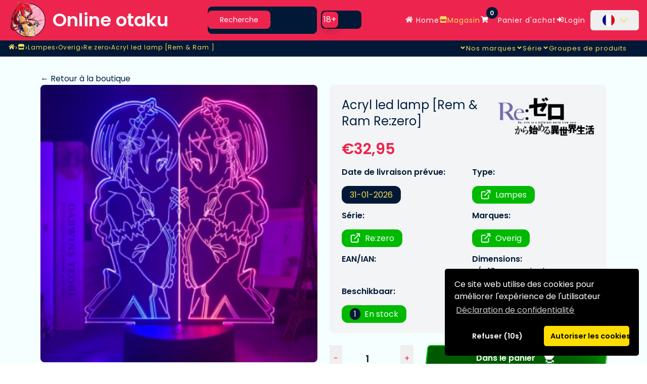

--- FILE ---
content_type: text/html; charset=UTF-8
request_url: https://www.online-otaku.be/fr/shop/item/49/acryl-led-light-rem-ram-re-zero-
body_size: 14371
content:
<!DOCTYPE HTML>
<html lang="fr">
<head>
  <meta charset="UTF-8">
  <meta http-equiv="Content-Type" content="text/html; charset=utf-8">
  <meta name="google-site-verification" content="yOOR7kih50jpIt7fmBKZHlYUPaqvGO2Edge0yUeA6yY"/>
  <meta name="facebook-domain-verification" content="rmud1g3qmhk7hr6lj5e94spd0jzcuo" />
  <meta name="viewport" content="width=device-width, initial-scale=1, shrink-to-fit=no">
  <meta name="HandheldFriendly" content="True"> 
  <meta name="author" content="Online otaku B.V.">
  <meta name="robots" content="all">
  <!-- Organization JSON-LD -->
  <script type="application/ld+json">
    {"@context":"https://schema.org","@type":"Organization","name":"Online Otaku","url":"https://www.online-otaku.be","logo":"https://img.online-otaku.com/logo/01/android-chrome-192x192.webp","sameAs":["https://www.instagram.com/onlineotakushop/","https://www.youtube.com/@OnlineOtakuShop","https://twitter.com/OnlineOtakuShop","https://www.facebook.com/Online-otaku-105285225346528"],"contactPoint":{"@type":"ContactPoint","contactType":"Customer Support","email":"support@online-otaku.nl","availableLanguage":["nl","en","de","fr","es"]}}  </script>
  <!-- WebSite JSON-LD -->
  <script type="application/ld+json">
    {"@context":"https://schema.org","@type":"WebSite","name":"Online Otaku","url":"https://www.online-otaku.be","potentialAction":{"@type":"SearchAction","target":{"@type":"EntryPoint","urlTemplate":"https://www.online-otaku.be/fr/shop/index?search={search_term_string}"},"query-input":"required name=search_term_string"},"inLanguage":"fr"}  </script>
  <!-- Store JSON-LD -->
  <script type="application/ld+json">
    {"@context":"https://schema.org","@type":"Store","name":"Online Otaku","url":"https://www.online-otaku.be","paymentAccepted":["iDEAL","PayPal","Klarna","Visa","MasterCard","Bancontact","Giropay","EPS","Przelewy24","Revolut"],"currencyAccepted":"EUR","address":{"@type":"PostalAddress","addressCountry":"NL"}}  </script>
  <!-- SiteNavigationElement JSON-LD -->
  <script type="application/ld+json">
    {"@context":"https://schema.org","@type":"SiteNavigationElement","name":"Main Navigation","url":"https://www.online-otaku.be","hasPart":[{"@type":"SiteNavigationElement","name":"Home","url":"/fr"},{"@type":"SiteNavigationElement","name":"Magasin","url":"/fr/shop/index"},{"@type":"SiteNavigationElement","name":"Panier d'achat","url":"/fr/basket/index"},{"@type":"SiteNavigationElement","name":"Connexion","url":"/fr/login/index"}]}  </script>
  <!-- BreadcrumbList JSON-LD -->
  <script type="application/ld+json">
    {"@context":"https://schema.org","@type":"BreadcrumbList","itemListElement":[{"@type":"ListItem","position":1,"name":"Home","item":"https://www.online-otaku.be/fr"},{"@type":"ListItem","position":2,"name":"Magasin","item":"https://www.online-otaku.be/fr/shop"},{"@type":"ListItem","position":3,"name":"Lampes","item":"https://www.online-otaku.be/fr/shop/lampes"},{"@type":"ListItem","position":4,"name":"Overig","item":"https://www.online-otaku.be/fr/shop/index/marque/overig"},{"@type":"ListItem","position":5,"name":"Re:zero","item":"https://www.online-otaku.be/fr/shop/index/serie/rezero"},{"@type":"ListItem","position":6,"name":"Acryl led lamp [Rem &amp; Ram ]","item":"https://www.online-otaku.be/fr/shop/item/49/acryl-led-light-rem-ram-re-zero-"}]}  </script>
  <!-- Product JSON-LD -->
  <script type="application/ld+json">
    {"@context":"https://schema.org","@type":"Product","name":"Acryl led lamp [Rem & Ram Re:zero] | Re:zero","description":"Led lamp met 16 kleurenopties. Direct in stopcontact te steken of met 3 AA batterijen te voeden (niet inbegrepen). De kleuren kunnen met de bijgevoegde afstandsbediening worden ingesteld.","sku":"49","url":"https://www.online-otaku.be/fr/shop/item/49/acryl-led-light-rem-ram-re-zero-","brand":{"@type":"Brand","name":"Overig"},"image":["https://img.online-otaku.be/productfotos/thumbnails/Acryl-led-light-Rem-Ram-Re-zero-.webp","https://img.online-otaku.be/productfotos/extra/Acryl-led-light-Rem-Ram-Re-zero--001.webp"],"keywords":["Acryl led lamp [Rem & Ram Re:zero]","Re:zero","Overig","Lampes"],"offers":{"@type":"Offer","url":"https://www.online-otaku.be/fr/shop/item/49/acryl-led-light-rem-ram-re-zero-","priceCurrency":"EUR","price":"32.95","itemCondition":"https://schema.org/NewCondition","availability":"https://schema.org/InStock","seller":{"@type":"Organization","name":"Online otaku B.V."}},"aggregateRating":{"@type":"AggregateRating","ratingValue":"9.76","reviewCount":"41","bestRating":"10.00","worstRating":1}}  
  </script>
  <!-- Meta Tags (Open Graph + Twitter Cards) -->
<meta name="keywords" content="Acryl led lamp [Rem &amp; Ram Re:zero], Re:zero, Overig, Lampes">
<meta name="description" content="Led lamp met 16 kleurenopties. Direct in stopcontact te steken of met 3 AA batterijen te voeden (niet inbegrepen). De kleuren kunnen met de...">
<meta property="og:type" content="product">
<meta property="og:title" content="Acryl led lamp [Rem &amp; Ram Re:zero]">
<meta property="og:description" content="Led lamp met 16 kleurenopties. Direct in stopcontact te steken of met 3 AA batterijen te voeden (niet inbegrepen). De kleuren kunnen met de...">
<meta property="og:url" content="https://www.online-otaku.be/fr/shop/item/49/acryl-led-light-rem-ram-re-zero-">
<meta property="og:site_name" content="Online otaku">
<meta property="og:locale" content="fr_FR">
<meta property="og:locale:alternate" content="nl_NL">
<meta property="og:locale:alternate" content="nl_BE">
<meta property="og:locale:alternate" content="fr_BE">
<meta property="og:locale:alternate" content="en_US">
<meta property="og:locale:alternate" content="de_DE">
<meta property="og:locale:alternate" content="es_ES">
<meta property="og:locale:alternate" content="en_US">
<meta property="og:image" content="https://img.online-otaku.be/productfotos/thumbnails/Acryl-led-light-Rem-Ram-Re-zero-.webp">
<meta property="og:image:secure_url" content="https://img.online-otaku.be/productfotos/thumbnails/Acryl-led-light-Rem-Ram-Re-zero-.webp">
<meta property="og:image:width" content="390">
<meta property="og:image:height" content="391">
<meta property="og:image:alt" content="Online Otaku - Acryl led lamp [Rem &amp; Ram Re:zero]">
<meta property="og:image" content="https://img.online-otaku.be/productfotos/extra/Acryl-led-light-Rem-Ram-Re-zero--001.webp">
<meta property="og:image:secure_url" content="https://img.online-otaku.be/productfotos/extra/Acryl-led-light-Rem-Ram-Re-zero--001.webp">
<meta property="og:image:width" content="446">
<meta property="og:image:height" content="451">
<meta property="og:image:alt" content="Acryl led lamp [Rem &amp; Ram Re:zero] - Image 2">
<meta name="twitter:card" content="summary_large_image">
<meta name="twitter:site" content="@OnlineOtakuShop">
<meta name="twitter:title" content="Acryl led lamp [Rem &amp; Ram Re:zero]">
<meta name="twitter:description" content="Led lamp met 16 kleurenopties. Direct in stopcontact te steken of met 3 AA batterijen te voeden (niet inbegrepen). De kleuren kunnen met de...">
<meta name="twitter:image" content="https://img.online-otaku.be/productfotos/thumbnails/Acryl-led-light-Rem-Ram-Re-zero-.webp">
<meta name="twitter:image:alt" content="Online Otaku - Acryl led lamp [Rem &amp; Ram Re:zero]">
<meta property="product:brand" content="Overig">
<meta property="product:availability" content="instock">
<meta property="product:price:amount" content="32.95">
<meta property="product:price:currency" content="EUR">
  <meta name="msapplication-TileColor" content="#ed254EFF">
  <meta name="msapplication-navbutton-color" content="#ed254EFF">
  <meta name="apple-mobile-web-app-status-bar-style" content="#ed254EFF">
  <meta name="theme-color" content="#ed254EFF">
  <link rel="manifest" href="/iimg/otaku/site.webmanifest">
  <link rel="icon" href="https://img.online-otaku.be/logo/01/favicon.ico?v=1.1">
  <link rel="apple-touch-icon" sizes="180x180" href="https://img.online-otaku.be/logo/01/apple-touch-icon.png?v=1.1">
  <link rel="apple-touch-startup-image" sizes="180x180" href="https://img.online-otaku.be/logo/01/apple-touch-icon.png?v=1.1">
  <link rel="icon" type="image/png" sizes="32x32" href="https://img.online-otaku.be/logo/01/favicon-32x32.png?v=1.1">
  <link rel="icon" type="image/png" sizes="16x16" href="https://img.online-otaku.be/logo/01/favicon-16x16.png?v=1.1">
  <link rel="icon" type="image/webp" sizes="32x32" href="https://img.online-otaku.be/logo/01/favicon-32x32.webp?v=1.1">
  <link rel="icon" type="image/webp" sizes="16x16" href="https://img.online-otaku.be/logo/01/favicon-16x16.webp?v=1.1">
  <link rel="preconnect" href="https://img.online-otaku.nl" crossorigin>
  <link rel="dns-prefetch" href="//img.online-otaku.nl">
  <!-- Async Google Fonts loading -->
  <link rel="preconnect" href="https://fonts.googleapis.com">
  <link rel="preconnect" href="https://fonts.gstatic.com" crossorigin>
  <link rel="preload" href="https://fonts.googleapis.com/css2?family=Poppins:wght@300;400;600&display=swap" as="style" onload="this.onload=null;this.rel='stylesheet'">
  <noscript><link rel="stylesheet" href="https://fonts.googleapis.com/css2?family=Poppins:wght@300;400;600&display=swap"></noscript>
  <title>Acryl led light[Rem & Ram Re:zero] Online otaku</title>
  <script src="https://cdnjs.cloudflare.com/ajax/libs/cookieconsent2/3.1.1/cookieconsent.min.js" data-cfasync="false" defer></script>
   <script src="/js/LANG/translations_FR_fr.min.js?random=1737891330"></script>  <script src="/js/headerscript.min.js?random=1756728761"></script>
<link rel="canonical" href="https://www.online-otaku.be/fr/shop/item/49/acryl-led-light-rem-ram-re-zero-" />
<link rel="alternate" hreflang="nl" href="https://www.online-otaku.nl/nl/shop/item/49/acryl-led-light-rem-ram-re-zero-" />
<link rel="alternate" hreflang="nl-BE" href="https://www.online-otaku.be/nl/shop/item/49/acryl-led-light-rem-ram-re-zero-" />
<link rel="alternate" hreflang="fr-BE" href="https://www.online-otaku.be/fr/shop/item/49/acryl-led-light-rem-ram-re-zero-" />
<link rel="alternate" hreflang="en" href="https://www.online-otaku.com/en/shop/item/49/acryl-led-light-rem-ram-re-zero-" />
<link rel="alternate" hreflang="de" href="https://www.online-otaku.com/de/shop/item/49/acryl-led-light-rem-ram-re-zero-" />
<link rel="alternate" hreflang="fr" href="https://www.online-otaku.com/fr/shop/item/49/acryl-led-light-rem-ram-re-zero-" />
<link rel="alternate" hreflang="es-ES" href="https://www.online-otaku.com/es/shop/item/49/acryl-led-light-rem-ram-re-zero-" />
<link rel="alternate" hreflang="x-default" href="https://www.online-otaku.com/en/shop/item/49/acryl-led-light-rem-ram-re-zero-" />
<link href="/css/combined_css.css?filecreated=1760381558" rel="stylesheet">
  <link href="/css/tailwind/tailwind.min.css?filecreated=1768858752" rel="stylesheet">
  <script>      
    const LANG = 'fr';
    var _gebruiker_id ='0'; 
  </script>
  <link rel="preload" href="https://img.online-otaku.be/productfotos/thumbnails/Acryl-led-light-Rem-Ram-Re-zero-.webp" as="image" type="image/webp" imagesrcset="https://img.online-otaku.be/productfotos/thumbnails/Acryl-led-light-Rem-Ram-Re-zero-.webp 390w" imagesizes="(max-width: 768px) 100vw, (max-width: 1024px) 50vw, 33vw">
    </head>
  <body>
  <!-- Skip to main content link for accessibility -->
  <a tabindex="0" id="skip-link" class="absolute -top-10 left-4 z-[9999] px-3 py-2 bg-blue-600 text-white text-sm font-medium rounded focus:top-4 focus:outline-none focus:ring-2 focus:ring-blue-500 transition-all duration-200" href="#main-content">
    Aller au contenu principal  </a>
  
  <input type="hidden" id="website" value="ANIME">
  <div id="loading" style="display:none;margin-left:50%">
    <img id="loading-image" src="https://img.online-otaku.be/loading.gif?version=1.1" alt="Loading..." loading="lazy" decoding="async"/>
  </div>
    <header class="bg-[color:var(--main-color-1)] z-50">
  <nav class="mx-auto flex max-w-12xl items-center justify-between lg:px-4" aria-label="Global">
    <a title="Page d'accueil" href="/fr" class="-m-1.5 p-1.5 flex items-center">
      <img width="192" height="192" title="Le logo de la société Online Otaku" class="w-auto lg:h-20 h-12" src="https://img.online-otaku.be/logo/01/android-chrome-192x192.webp?v=1.0" alt="Otaku logo">
      <span class="flex xl:flex lg:hidden ml-2 lg:h-20 h-12 items-center 2xl:text-5xl xl:text-4xl lg:text-3xl md:text-2xl text-3xl font-bold text-[color:var(--main-color-2)]">Online otaku</span>
    </a>
    <div class="hidden lg:flex xl:w-1/4 lg:w-1/3">
      <label for="searchvalues" class="mb-2 text-sm font-medium text-[color:var(--main-color-2)] sr-only dark:text-white">Search</label>
      <div class="relative w-full">
          <div class="absolute inset-y-0 start-0 flex items-center ps-3 pointer-events-none">
              <svg class="w-4 h-4 text-gray-500 dark:text-gray-400" aria-hidden="true" xmlns="http://www.w3.org/2000/svg" fill="none" viewBox="0 0 20 20">
                  <path stroke="currentColor" stroke-linecap="round" stroke-linejoin="round" stroke-width="2" d="m19 19-4-4m0-7A7 7 0 1 1 1 8a7 7 0 0 1 14 0Z"/>
              </svg>
          </div>
          <input type="search" id="searchvalues" name="searchvalues" placeholder="Recherche..." value="" class="block w-full !p-4 !pl-10 text-sm text-[color:var(--main-color-2)] rounded-lg bg-[color:var(--main-color-3)] focus:ring-[color:var(--sub-color-1)] focus:border-[color:var(--sub-color-1)]" placeholder="Start uw zoekopdracht." required />
          <button type="submit" class="text-[color:var(--main-color-2)] absolute end-2.5 bottom-2.5 bg-[color:var(--main-color-1)] hover:bg-[color:var(--main-color-1-darker)] font-medium rounded-lg text-sm px-4 py-2 "  onclick="reset = true;prevJsonFilter = 'reset';handleFilterStart()">Recherche</button>
      </div>
      <button id="NSFW-slider-desktop"  onclick="document.getElementById('nsfw-check').checked = !document.getElementById('nsfw-check').checked;handle_blurs();setNSFWstatus();" type="button" class="bg-[color:var(--main-color-3)] relative inline-flex h-9 w-20 m-2 flex-shrink-0 cursor-pointer rounded-lg border-2 border-transparent transition-colors duration-200 ease-in-out" role="switch" aria-checked="false">
        <input style="display:none" type="checkbox" id="nsfw-check">
        <span class="sr-only">Use setting</span>
        <span id="slider-bullet-round" class="translate-x-0 pointer-events-none relative inline-block h-8 w-8 transform rounded-lg bg-[color:var(--main-color-1)] shadow ring-0 transition duration-200 ease-in-out">
          <span id="slider-bullet-text" class="opacity-100 duration-200 ease-in absolute inset-0 flex h-full w-full items-center justify-center transition-opacity text-[color:var(--main-color-2)]">
            18+
          </span>
        </span>
      </button>
    </div>
    <div class="hidden lg:flex lg:gap-x-12 text-center 2xl:text-lg md:text-sm tracking-[1px]">
      <a title="Page d'accueil" href="/fr" class="leading-10 text-[color:var(--main-color-2)] hover:text-[color:var(--sub-color-1)]"><span class="i-fa-solid-home pr-1 h-[0.9em] w-[1.2em]"></span> Home</a>
      <a title="Page de la boutique en ligne" href="/fr/shop/index" class="leading-10 text-[color:var(--main-color-2)] hover:text-[color:var(--sub-color-1)]"><i class="i-fa-solid-store pr-1 h-[0.9em] w-[1.2em]"></i>Magasin</a> 
      <a title="Panier d'achat" href="/fr/basket/index" class="leading-10 text-[color:var(--main-color-2)] hover:text-[color:var(--sub-color-1)]"><i class="i-fa-solid-shopping-cart pr-1 h-[0.9em] w-[1.2em]"></i><span class="badge badge-warning" id="lblCartCount">0</span>Panier d'achat</a> 
    <div class="lg:hidden xl:flex">
        <a title="Page de connexion" href="/fr/login/index" class="leading-10 text-[color:var(--main-color-2)] hover:text-[color:var(--sub-color-1)]"><i class="i-fa-solid-sign-in-alt pr-1 h-[0.9em] w-[1.2em]"></i>Login</a>
        <div class="relative pl-2.5">
          <button id="language-button" type="button" class="inline-flex items-center justify-center w-full rounded-md text-sm font-medium text-[color:var(--main-color-2)]  hover:text-[color:var(--sub-color-1)]">
            
              <a title="Sélecteur de langue" href="#" class="block px-4 py-2 text-sm flex items-center">
                <div class="h-6 w-6 rounded-full overflow-hidden mr-2 fi-fr bg-cover bg-center flex items-center justify-center"></div>
            <svg class="-mr-1 h-5 w-5" xmlns="http://www.w3.org/2000/svg" viewBox="0 0 20 20" fill="currentColor" aria-hidden="true"><path fill-rule="evenodd" d="M3.243 6.757a1 1 0 011.414 0L10 12.586l5.343-5.829a1 1 0 111.451 1.375l-6 6.55a1 1 0 01-1.45 0l-6-6.55a1 1 0 010-1.375z" clip-rule="evenodd" /></svg>                
              </a>
          </button>
        </div>
      </div>
    </div>
    <div class="flex xl:hidden pr-2">
        <button id="open-mobilemenu" type="button" class="-m-2.5 inline-flex items-center justify-center rounded-md p-2.5 text-[color:var(--main-color-2)]">
          <span class="sr-only">Ouvrir le menu principal</span>
          <svg class="h-6 w-6" fill="none" viewBox="0 0 24 24" stroke-width="2" stroke="currentColor" aria-hidden="true">
            <path stroke-linecap="round" stroke-linejoin="round" d="M3.75 6.75h16.5M3.75 12h16.5m-16.5 5.25h16.5"></path>
        </svg>
        </button>
      </div>
  </nav>

  <nav class="!hidden flex md:!flex w-full bg-[color:var(--main-color-2)] md:bg-[color:var(--main-color-3)] h-8 z-50">
    <div class="hidden absolute float-left left-4 xl:flex text-center text-sm tracking-[1px] gap-x-12 pt-1">
        <nav aria-label="Breadcrumb">
            <ol class="flex flex-wrap lg:flex-nowrap items-center gap-x-3 gap-y-2 text-center" itemscope itemtype="https://schema.org/BreadcrumbList">
                <li itemprop="itemListElement" itemscope itemtype="https://schema.org/ListItem"
                    class="flex items-center max-w-[120px] sm:max-w-[160px] lg:max-w-none truncate whitespace-nowrap">
                    <a itemprop="item" href="https://www.online-otaku.be/fr" 
                    class="truncate text-black md:text-[color:var(--sub-color-1)] hover:text-[color:var(--main-color-1)]"
                    title="Home">
                        <span itemprop="name" class="sr-only">Home</span>
                        <span>
                            <i class="i-fa-solid-home pr-1 h-[0.9em] w-[1.2em]"></i>
                        </span>
                    </a>
                    <meta itemprop="position" content="1" />
                </li>

                                    <span class="text-black md:text-[color:var(--sub-color-1)]">›</span>
                    <li itemprop="itemListElement" itemscope itemtype="https://schema.org/ListItem"
                        class="flex items-center max-w-[120px] sm:max-w-[160px] lg:max-w-[20vw] xl:max-w-[30vw] truncate whitespace-nowrap">
                        <span itemprop="name" class="sr-only">Magasin</span>
                        <a itemprop="item" href="https://www.online-otaku.be/fr/shop"
                        class="truncate text-black md:text-[color:var(--sub-color-1)] hover:text-[color:var(--main-color-1)]"
                        title="Magasin">
                                                            <i class="i-fa-solid-store pr-1 h-[0.9em] w-[1.2em]"></i>                                                    </a>
                        <meta itemprop="position" content="2" />
                    </li>
                                    <span class="text-black md:text-[color:var(--sub-color-1)]">›</span>
                    <li itemprop="itemListElement" itemscope itemtype="https://schema.org/ListItem"
                        class="flex items-center max-w-[120px] sm:max-w-[160px] lg:max-w-[20vw] xl:max-w-[30vw] truncate whitespace-nowrap">
                        <span itemprop="name" class="sr-only">Lampes</span>
                        <a itemprop="item" href="https://www.online-otaku.be/fr/shop/lampes"
                        class="truncate text-black md:text-[color:var(--sub-color-1)] hover:text-[color:var(--main-color-1)]"
                        title="Lampes">
                                                            <span>Lampes</span>
                                                    </a>
                        <meta itemprop="position" content="3" />
                    </li>
                                    <span class="text-black md:text-[color:var(--sub-color-1)]">›</span>
                    <li itemprop="itemListElement" itemscope itemtype="https://schema.org/ListItem"
                        class="flex items-center max-w-[120px] sm:max-w-[160px] lg:max-w-[20vw] xl:max-w-[30vw] truncate whitespace-nowrap">
                        <span itemprop="name" class="sr-only">Overig</span>
                        <a itemprop="item" href="https://www.online-otaku.be/fr/shop/index/marque/overig"
                        class="truncate text-black md:text-[color:var(--sub-color-1)] hover:text-[color:var(--main-color-1)]"
                        title="Overig">
                                                            <span>Overig</span>
                                                    </a>
                        <meta itemprop="position" content="4" />
                    </li>
                                    <span class="text-black md:text-[color:var(--sub-color-1)]">›</span>
                    <li itemprop="itemListElement" itemscope itemtype="https://schema.org/ListItem"
                        class="flex items-center max-w-[120px] sm:max-w-[160px] lg:max-w-[20vw] xl:max-w-[30vw] truncate whitespace-nowrap">
                        <span itemprop="name" class="sr-only">Re:zero</span>
                        <a itemprop="item" href="https://www.online-otaku.be/fr/shop/index/serie/rezero"
                        class="truncate text-black md:text-[color:var(--sub-color-1)] hover:text-[color:var(--main-color-1)]"
                        title="Re:zero">
                                                            <span>Re:zero</span>
                                                    </a>
                        <meta itemprop="position" content="5" />
                    </li>
                                    <span class="text-black md:text-[color:var(--sub-color-1)]">›</span>
                    <li itemprop="itemListElement" itemscope itemtype="https://schema.org/ListItem"
                        class="flex items-center max-w-[120px] sm:max-w-[160px] lg:max-w-[20vw] xl:max-w-[30vw] truncate whitespace-nowrap">
                        <span itemprop="name" class="sr-only">Acryl led lamp [Rem &amp; Ram ]</span>
                        <a itemprop="item" href="https://www.online-otaku.be/fr/shop/item/49/acryl-led-light-rem-ram-re-zero-"
                        class="truncate text-black md:text-[color:var(--sub-color-1)] hover:text-[color:var(--main-color-1)]"
                        title="Acryl led lamp [Rem &amp; Ram ]">
                                                            <span>Acryl led lamp [Rem &amp; Ram ]</span>
                                                    </a>
                        <meta itemprop="position" content="6" />
                    </li>
                            </ol>
        </nav>
    </div>
    <div class="hidden absolute float-right right-10 md:flex text-center text-sm tracking-[1px] gap-x-12">
        <p id="merken-link" class="leading-8 text-[color:var(--sub-color-1)] hover:text-[color:var(--main-color-1)]"><i id="angle_m" class="i-fa-solid-angle-down !mt-[0.1em] !mb-[-0.1em] pr-1"></i>Nos marques</p>
        <p id="series-link" class="leading-8 text-[color:var(--sub-color-1)] hover:text-[color:var(--main-color-1)]"><i id="angle_s" class="i-fa-solid-angle-down !mt-[0.1em] !mb-[-0.1em] pr-1"></i>Série</p>
        <p id="productgroepen-link" class="leading-8 text-[color:var(--sub-color-1)] hover:text-[color:var(--main-color-1)]"><i id="angle_p" class="i-fa-solid-angle-down !mt-[0.1em] !mb-[-0.1em] pr-1"></i>Groupes de produits</p>     </div>
</nav></header>
<div id="mobile-menu" class="hidden z-[100000000000] xl:hidden absolute right-0 min-w-[30vw] w-[250px] overflow-y-scroll  h-[calc(90vh)] mt-[-35px]" role="dialog" aria-modal="true">
  <div class="absolute inset-0 z-10"></div>
  <div class="inset-y-0 right-0 z-10 w-full overflow-y-auto bg-[color:var(--main-color-3)] px-6 py-6">
    <div class="mt-6 flow-root">
      <div class="-my-6 divide-y divide-gray-500/10">
        <div class="space-y-2 py-2">
          <a title="Page d'accueil" href="/fr" class="relative z-[100000] -mx-3 block rounded-lg px-3 py-2 text-base font-semibold leading-7 text-[color:var(--main-color-2)] "><i class="i-fa-solid-home pr-1 h-[0.9em] w-[1.2em]"></i> Home</a>
          <a title="Page de la boutique en ligne" href="/fr/shop/index" class="relative z-[100000] -mx-3 block rounded-lg px-3 py-2 text-base font-semibold leading-7 text-[color:var(--main-color-2)] "><i class="i-fa-solid-store pr-2 h-[0.9em] w-[1.2em]"></i> Magasin</a>
          <a title="Panier d'achat" href="/fr/basket/index" class="relative z-[100000] -mx-3 block rounded-lg px-3 py-2 text-base font-semibold leading-7 text-[color:var(--main-color-2)] "><i class="i-fa-solid-shopping-cart pr-1 h-[0.9em] w-[1.2em]"></i> Panier d'achat</a>
          <a title="Connexion" href="/fr/login/index" class="relative z-[100000] -mx-3 block rounded-lg px-3 py-2 text-base font-semibold leading-7 text-[color:var(--main-color-2)] "><i class="i-fa-solid-sign-in-alt pr-1 h-[0.9em] w-[1.2em]"></i> Connexion</a>
        </div>
        <div class="py-6">
          <div class="py-1 flex">
            <div class="h-6 w-6 rounded-full overflow-hidden mr-2 fi-fr bg-cover bg-center flex items-center justify-center top-2 relative"></div>
            <p  id="mobile-language-button" class="relative z-[100000] -mx-3 block rounded-lg px-3 py-2 text-base font-semibold leading-7 text-[color:var(--main-color-2)]"><i class="i-fa-solid-angle-down !mt-[0.1em] !mb-[-0.1em] pr-1"></i>Langues</p>
          </div>
          <div id="mobile-language-dropdown" class="hidden"> 
            <div class="py-1">
              <a title="Vers le site web en anglais" href="/fr/home/switch_language/EN_en" class="relative z-[100000] text-base font-semibold leading-7 px-4 py-2 flex items-center text-[color:var(--main-color-2)]">
                <div class="h-6 w-6 rounded-full overflow-hidden mr-2 fi-gb bg-cover bg-center flex items-center justify-center"></div>
                Anglais                </a>
            </div>
            <div class="py-1">
              <a title="Vers le site web néerlandais" href="/fr/home/switch_language/NL_nl" class="relative z-[100000] text-base font-semibold leading-7 px-4 py-2 flex items-center text-[color:var(--main-color-2)]">
                <div class="h-6 w-6 rounded-full overflow-hidden mr-2 fi-nl bg-cover bg-center flex items-center justify-center"></div>
                Néerlandais                </a>
            </div>
            <div class="py-1">
              <a title="Vers le site web allemand" href="/fr/home/switch_language/DE_de" class="relative z-[100000] text-base font-semibold leading-7 px-4 py-2 flex items-center text-[color:var(--main-color-2)]">
                <div class="h-6 w-6 rounded-full overflow-hidden mr-2 fi-de bg-cover bg-center flex items-center justify-center"></div>
                Allemand                </a>
            </div>
            <div class="py-1">
              <a title="Vers le site web français" href="/fr/home/switch_language/FR_fr" class="relative z-[100000] text-base font-semibold leading-7 px-4 py-2 flex items-center text-[color:var(--main-color-2)]">
                <div class="h-6 w-6 rounded-full overflow-hidden mr-2 fi-fr bg-cover bg-center flex items-center justify-center"></div>
                Français                </a>
            </div>
            <div class="py-1">
              <a title="Vers le site web espagnol" href="/fr/home/switch_language/ES_es" class="relative z-[100000] text-base font-semibold leading-7 px-4 py-2 flex items-center text-[color:var(--main-color-2)]">
                <div class="h-6 w-6 rounded-full overflow-hidden mr-2 fi-es bg-cover bg-center flex items-center justify-center"></div>
                Espagnol                </a>
            </div>
          </div>
        </div>          
        <div class="space-y-2 py-2">
          <p id="merken-link-mobile" class="relative z-[100000] -mx-3 block rounded-lg px-3 py-2 text-base font-semibold leading-7 text-[color:var(--main-color-2)] "><i id="m_angle_m" class="i-fa-solid-angle-right !mt-[0.1em] !mb-[-0.1em] pr-1"></i>Nos marques</p>
          <p id="series-link-mobile" class="relative z-[100000] -mx-3 block rounded-lg px-3 py-2 text-base font-semibold leading-7 text-[color:var(--main-color-2)] "><i id="m_angle_s" class="i-fa-solid-angle-right !mt-[0.1em] !mb-[-0.1em] pr-1"></i>Série</p>
          <p id="productgroepen-link-mobile" class="relative z-[100000] -mx-3 block rounded-lg px-3 py-2 text-base font-semibold leading-7 text-[color:var(--main-color-2)] "><i id="m_angle_s" class="i-fa-solid-angle-right !mt-[0.1em] !mb-[-0.1em] pr-1"></i>Groupes de produits</p>
        </div>
        <div class="space-y-2 py-2">
          <a title="Questions fréquemment posées" href="/fr/home/FAQ" class="relative z-[100000] -mx-3 block rounded-lg px-3 py-2 text-base font-semibold leading-7 text-[color:var(--main-color-2)] ">FAQ</a>
          <a title="Informations sur l'expédition"href="/fr/home/shipping" class="relative z-[100000] -mx-3 block rounded-lg px-3 py-2 text-base font-semibold leading-7 text-[color:var(--main-color-2)] ">Livraison</a>
          <a title="Informations sur les réclamations"href="/fr/home/klacht" class="relative z-[100000] -mx-3 block rounded-lg px-3 py-2 text-base font-semibold leading-7 text-[color:var(--main-color-2)] ">Plainte</a>
          <a title="Informations sur les retours"href="/fr/home/retour" class="relative z-[100000] -mx-3 block rounded-lg px-3 py-2 text-base font-semibold leading-7 text-[color:var(--main-color-2)] ">Retour</a>
          <a title="Informations sur les méthodes de paiement"href="/fr/home/payment" class="relative z-[100000] -mx-3 block rounded-lg px-3 py-2 text-base font-semibold leading-7 text-[color:var(--main-color-2)] ">Paiement</a>
          <a title="Informations sur Online Otaku"href="/fr/home/about" class="relative z-[100000] -mx-3 block rounded-lg px-3 py-2 text-base font-semibold leading-7 text-[color:var(--main-color-2)] ">CONTACT</a>
          <a title="Terms and Conditions of Online Otaku"href="/fr/home/terms" class="relative z-[100000] -mx-3 block rounded-lg px-3 py-2 text-base font-semibold leading-7 text-[color:var(--main-color-2)] ">Conditions générales d'utilisation</a>
          <a title="Privacy Policy of Online otaku"href="/fr/home/privacy" class="relative z-[100000] -mx-3 block rounded-lg px-3 py-2 text-base font-semibold leading-7 text-[color:var(--main-color-2)] ">Confidentialité</a>
         </div>
      </div>
    </div>
  </div>
</div>

    <div id="language-dropdown" class="hidden absolute z-[100000000] mt-2 w-40 rounded-md bg-white shadow-lg right-0">
    <div class="py-1">
        <a title="Vers le site web en anglais" href="/fr/home/switch_language/EN_en" class="block px-4 py-2 text-sm text-gray-700 hover:bg-gray-100 flex items-center">
        <div class="h-6 w-6 rounded-full overflow-hidden mr-2 fi-gb bg-cover bg-center flex items-center justify-center"></div>Anglais</a>
    </div>
    <div class="py-1">
        <a title="Vers le site web néerlandais" href="/fr/home/switch_language/NL_nl" class="block px-4 py-2 text-sm text-gray-700 hover:bg-gray-100 flex items-center">
        <div class="h-6 w-6 rounded-full overflow-hidden mr-2 fi-nl bg-cover bg-center flex items-center justify-center"></div>Néerlandais</a>
    </div>
    <div class="py-1">
        <a title="Vers le site web allemand" href="/fr/home/switch_language/DE_de" class="block px-4 py-2 text-sm text-gray-700 hover:bg-gray-100 flex items-center">
        <div class="h-6 w-6 rounded-full overflow-hidden mr-2 fi-de bg-cover bg-center flex items-center justify-center"></div>Allemand</a>
    </div>
    <div class="py-1">
        <a title="Vers le site web français" href="/fr/home/switch_language/FR_fr" class="block px-4 py-2 text-sm text-gray-700 hover:bg-gray-100 flex items-center">
        <div class="h-6 w-6 rounded-full overflow-hidden mr-2 fi-fr bg-cover bg-center flex items-center justify-center"></div>Français</a>
    </div>
    <div class="py-1">
        <a title="Vers le site web espagnol" href="/fr/home/switch_language/ES_es" class="block px-4 py-2 text-sm text-gray-700 hover:bg-gray-100 flex items-center">
        <div class="h-6 w-6 rounded-full overflow-hidden mr-2 fi-es bg-cover bg-center flex items-center justify-center"></div>Espagnol</a>
    </div>
</div>

<div id="user-dropdown" class="hidden absolute z-[100000000] mt-2 w-72 rounded-md bg-white shadow-lg right-12">
    <div class="py-1">
        <a title="Compte" href="/fr/account/index" class="block px-4 py-2 text-sm text-gray-700 hover:bg-gray-100 flex items-center">
        <i class="i-fa-solid-home pr-1 h-[0.9em] w-[1.2em]"></i>Accueil des utilisateurs</a>
    </div>    
    <div class="py-1">
        <a title="Gestion de compte" href="/fr/account/profile" class="block px-4 py-2 text-sm text-gray-700 hover:bg-gray-100 flex items-center">
        <i class="i-fa-solid-user-circle pr-1 h-[0.9em] w-[1.2em]"></i>Profil</a>
    </div>
    <div class="py-1">
        <a title="Favoris" href="/fr/favorites/index" class="block px-4 py-2 text-sm text-gray-700 hover:bg-gray-100 flex items-center">
        <i class="i-fa-solid-heart pr-1 h-[0.9em] w-[1.2em]"></i>Liste de souhaits</a>
    </div>
    <div class="py-1">
        <a title="Commandes" href="/fr/account/orders" class="block px-4 py-2 text-sm text-gray-700 hover:bg-gray-100 flex items-center">
        <i class="i-fa-solid-file-alt pr-1 h-[0.9em] w-[1.2em]"></i>Commandes</a>
    </div>
    <div class="py-1">
        <a title="Factures" href="/fr/account/invoices" class="block px-4 py-2 text-sm text-gray-700 hover:bg-gray-100 flex items-center">
        <i class="i-fa-solid-file-invoice-dollar pr-1 h-[0.9em] w-[1.2em]"></i>Paiement des factures</a>
    </div>
    <div class="py-1">
        <a title="Notifications par e-mail" href="/fr/account/mailNotificationList" class="block px-4 py-2 text-sm text-gray-700 hover:bg-gray-100 flex items-center">
        <i class="i-fa-solid-bell pr-1 h-[0.9em] w-[1.2em]"></i>Notifications par e-mail</a>
    </div>
    <div class="py-1">
        <a title="Billets" href="/fr/contact/ticket/overview" class="block px-4 py-2 text-sm text-gray-700 hover:bg-gray-100 flex items-center">
        <i class="i-fa-solid-envelope pr-1 h-[0.9em] w-[1.2em]"></i>Messages</a>
    </div>
    <div class="py-1">
        <a title="Déconnexion" href="/fr/login/logout" class="block px-4 py-2 text-sm text-gray-700 hover:bg-gray-100 flex items-center">
        <i class="i-fa-solid-sign-out-alt pr-1 h-[0.9em] w-[1.2em]"></i>Déconnexion</a>
    </div>
</div>    <div id="submenu_m" class="hidden absolute inset-x-2 xs:z-[1000] z-[1000000000000] right-0 min-w-[30vw] bg-white border shadow-lg rounded-md overflow-y-scroll max-h-[75vh] md:max-w-[initial] xs:max-w-[calc(100vw-250px)] w-[100vw]">
    <div class="absolute right-0 top-0 pr-4 pt-4 sm:block">
        <button onclick="toggleSubMenuOff('');" type="button" class="rounded-md bg-white text-gray-400 hover:text-gray-500 focus:outline-none focus:ring-2 focus:ring-indigo-500 focus:ring-offset-2">
        <span class="sr-only">Close</span>
        <svg class="h-6 w-6" fill="none" viewBox="0 0 24 24" stroke-width="1.5" stroke="currentColor" aria-hidden="true">
            <path stroke-linecap="round" stroke-linejoin="round" d="M6 18L18 6M6 6l12 12" />
        </svg>
        </button>
    </div>
<div class="mx-auto grid max-w-7xl grid-cols-1 gap-x-8 gap-y-10 px-6 py-10 lg:grid-cols-4 lg:px-8">

    <div class="grid lg:col-span-3 grid-cols-1 sm:grid-cols-3 gap-x-6 sm:gap-x-8 text-[var(--main-color-2)]">
        <div class="col-span-2 sm:col-span-1">
            <p class="text-md mt-1 font-medium leading-8 text-[var(--main-color-3)] border-b border-gray-500">Principales marques de figurines d'anime</p>
            <div class="mt-6 flow-root">
            <div class="-my-2 grid grid-cols-1">
                <a title="Goodsmile company" href="/fr/shop/index/marque/good-smile-company" class="flex gap-x-4 pb-2 text-sm font-semibold leading-6 text-[var(--main-color-3)]">Goodsmile company</a>
                <a title="FURYU" href="/fr/shop/index/marque/furyu" class="flex gap-x-4 pb-2 text-sm font-semibold leading-6 text-[var(--main-color-3)]">FURYU</a>
                <a title="Megahouse" href="/fr/shop/index/marque/megahouse" class="flex gap-x-4 pb-2 text-sm font-semibold leading-6 text-[var(--main-color-3)]">Megahouse</a>
                <a title="Banpresto" href="/fr/shop/index/marque/banpresto" class="flex gap-x-4 pb-2 text-sm font-semibold leading-6 text-[var(--main-color-3)]">Banpresto</a>
                <a title="Kotobukiya" href="/fr/shop/index/marque/kotobukiya" class="flex gap-x-4 pb-2 text-sm font-semibold leading-6 text-[var(--main-color-3)]">Kotobukiya</a>
                <a title="Tamashii Nations, Bandai" href="/fr/shop/index/marque/tamashii-nations-bandai" class="flex gap-x-4 pb-2 text-sm font-semibold leading-6 text-[var(--main-color-3)]">Tamashii Nations, Bandai</a>
                <a title="SEGA" href="/fr/shop/index/marque/sega" class="flex gap-x-4 pb-2 text-sm font-semibold leading-6 text-[var(--main-color-3)]">SEGA</a>
                <a title="Max Factory" href="/fr/shop/index/marque/max-factory" class="flex gap-x-4 pb-2 text-sm font-semibold leading-6 text-[var(--main-color-3)]">Max Factory</a>
                <a title="FREEING" href="/fr/shop/index/marque/freeing" class="flex gap-x-4 pb-2 text-sm font-semibold leading-6 text-[var(--main-color-3)]">FREEING</a>
                <a title="Kadokawa" href="/fr/shop/index/marque/kadokawa" class="flex gap-x-4 pb-2 text-sm font-semibold leading-6 text-[var(--main-color-3)]">Kadokawa</a>
                <a title="PHAT!" href="/fr/shop/index/marque/phat" class="flex gap-x-4 pb-2 text-sm font-semibold leading-6 text-[var(--main-color-3)]">PHAT!</a>
            </div>
            </div>
        </div>
        <div class="col-span-2 sm:col-span-1">
            <p class="text-md mt-1 font-medium leading-8 text-[var(--main-color-3)] border-b border-gray-500">Principales marques de figurines Hentai</p>
            <div class="mt-6 flow-root">
            <div class="-my-2 grid grid-cols-1">
                <a title="BINDing" href="/fr/shop/index/marque/binding" class="flex gap-x-4 pb-2 text-sm font-semibold leading-6 text-[var(--main-color-3)]">BINDing</a>
                <a title="Daiki Kougyo" href="/fr/shop/index/marque/daiki-kougyo" class="flex gap-x-4 pb-2 text-sm font-semibold leading-6 text-[var(--main-color-3)]">Daiki Kougyo</a>
                <a title="Hobby Sakura" href="/fr/shop/index/marque/hobby-sakura" class="flex gap-x-4 pb-2 text-sm font-semibold leading-6 text-[var(--main-color-3)]">Hobby Sakura</a>
                <a title="Rocket Boy" href="/fr/shop/index/marque/rocket-boy" class="flex gap-x-4 pb-2 text-sm font-semibold leading-6 text-[var(--main-color-3)]">Rocket Boy</a>
                <a title="Hobby Stock" href="/fr/shop/index/marque/hobby-stock" class="flex gap-x-4 pb-2 text-sm font-semibold leading-6 text-[var(--main-color-3)]">Hobby Stock</a>
                <a title="Hotvenus" href="/fr/shop/index/marque/hotvenus" class="flex gap-x-4 pb-2 text-sm font-semibold leading-6 text-[var(--main-color-3)]">Hotvenus</a>
                <a title="Q-Six" href="/fr/shop/index/marque/q-six" class="flex gap-x-4 pb-2 text-sm font-semibold leading-6 text-[var(--main-color-3)]">Q-Six</a>
                <a title="Native" href="/fr/shop/index/marque/native" class="flex gap-x-4 pb-2 text-sm font-semibold leading-6 text-[var(--main-color-3)]">Native</a>
                <a title="Nocturne" href="/fr/shop/index/marque/nocturne" class="flex gap-x-4 pb-2 text-sm font-semibold leading-6 text-[var(--main-color-3)]">Nocturne</a>
                <a title="FROG" href="/fr/shop/index/marque/frog" class="flex gap-x-4 pb-2 text-sm font-semibold leading-6 text-[var(--main-color-3)]">FROG</a>
            </div>
            </div>
        </div>
        <div class="col-span-2 sm:col-span-1">
            <p class="text-md mt-1 font-medium leading-8 text-[var(--main-color-3)] border-b border-gray-500">Autres marques de marchandises</p>
            <div class="mt-6 flow-root">
            <div class="-my-2 grid grid-cols-1">
                <a title="Ultimate Guard" href="/fr/shop/index/marque/ultimate-guard" class="flex gap-x-4 pb-2 text-sm font-semibold leading-6 text-[var(--main-color-3)]">Ultimate Guard</a>
                <a title="Jazwares" href="/fr/shop/index/marque/jazwares" class="flex gap-x-4 pb-2 text-sm font-semibold leading-6 text-[var(--main-color-3)]">Jazwares</a>
                <a title="Sakami Merchandise" href="/fr/shop/index/marque/sakami-merchandise" class="flex gap-x-4 pb-2 text-sm font-semibold leading-6 text-[var(--main-color-3)]">Sakami Merchandise</a>
                <a title="GETC" href="/fr/shop/index/marque/getc" class="flex gap-x-4 pb-2 text-sm font-semibold leading-6 text-[var(--main-color-3)]">GETC</a>
                <a title="Youtooz" href="/fr/shop/index/marque/youtooz" class="flex gap-x-4 pb-2 text-sm font-semibold leading-6 text-[var(--main-color-3)]">Youtooz</a>
                <a title="FaNaTtiK" href="/fr/shop/index/marque/fanatik" class="flex gap-x-4 pb-2 text-sm font-semibold leading-6 text-[var(--main-color-3)]">FaNaTtiK</a>
                <a title="MiHoYo" href="/fr/shop/index/marque/mihoyo" class="flex gap-x-4 pb-2 text-sm font-semibold leading-6 text-[var(--main-color-3)]">MiHoYo</a>
                <a title="Square-Enix" href="/fr/shop/index/marque/square-enix" class="flex gap-x-4 pb-2 text-sm font-semibold leading-6 text-[var(--main-color-3)]">Square-Enix</a>
                <a title="Nintendo" href="/fr/shop/index/marque/nintendo" class="flex gap-x-4 pb-2 text-sm font-semibold leading-6 text-[var(--main-color-3)]">Nintendo</a>
                <a title="Difuzed" href="/fr/shop/index/marque/difuzed" class="flex gap-x-4 pb-2 text-sm font-semibold leading-6 text-[var(--main-color-3)]">Difuzed</a>
                <a title="Play by Play" href="/fr/shop/index/marque/play-by-play" class="flex gap-x-4 pb-2 text-sm font-semibold leading-6 text-[var(--main-color-3)]">Play by Play</a>
            </div>
        </div>
        </div>
    </div>
    <div class="grid grid-cols-1 gap-10 sm:gap-8">
        <article class="relative isolate flex max-w-2xl flex-col gap-x-8 gap-y-6 sm:flex-row sm:items-start lg:flex-col lg:items-stretch">
            <div class="relative flex-none">
            <img width="456" height="256" class="aspect-[2/1] w-full rounded-lg bg-gray-100 object-cover sm:aspect-[16/9] sm:h-32 lg:h-auto" src="/iimg/otaku/merken.webp" alt="brands" loading="lazy" decoding="async">
            <div class="absolute inset-0 rounded-xl ring-1 ring-inset ring-gray-900/10"></div>
            </div>
            <div>
            <div class="flex items-center gap-x-4">
                <a title="Nos marques" href="/fr/partner/index" class="relative z-10 rounded-xl bg-[var(--main-color-4)] px-3 py-1.5 text-xs font-medium text-[var(--main-color-2)] hover:bg-[var(--main-color-3)] hover:text-[var(--sub-color-1)]">toutes marques</a>
            </div>
            <p class="mt-2 text-sm leading-6 text-[var(--main-color-3)]">En outre, nous avons bien sûr beaucoup d'autres choses à offrir. Vous cherchez une marque spécifique ? Ne cherchez pas plus loin !</p>
            </div>
        </article>
    </div>
</div>
</div>
</div>

<div id="submenu_s" class="hidden absolute inset-x-2 xs:z-[1000] z-[1000000000000] right-0 min-w-[30vw] bg-white border shadow-lg rounded-md overflow-y-scroll max-h-[75vh] md:max-w-[initial] xs:max-w-[calc(100vw-250px)] w-[100vw]">    
    <div class="absolute right-0 top-0 pr-4 pt-4 sm:block">
        <button onclick="toggleSubMenuOff('');" type="button" class="rounded-md bg-white text-gray-400 hover:text-gray-500 focus:outline-none focus:ring-2 focus:ring-indigo-500 focus:ring-offset-2">
        <span class="sr-only">Close</span>
        <svg class="h-6 w-6" fill="none" viewBox="0 0 24 24" stroke-width="1.5" stroke="currentColor" aria-hidden="true">
            <path stroke-linecap="round" stroke-linejoin="round" d="M6 18L18 6M6 6l12 12" />
        </svg>
        </button>
    </div>
<div class="mx-auto grid max-w-7xl grid-cols-1 gap-x-8 gap-y-10 px-6 py-10 lg:grid-cols-3 lg:px-8">
    <div class="grid lg:col-span-3 grid-cols-2 sm:grid-cols-4 gap-x-6 sm:gap-x-8 text-[var(--main-color-2)]">
        <div class="col-span-2 sm:col-span-1">
            <p class="text-md mt-1 font-medium leading-8 text-[var(--main-color-3)] border-b border-gray-500 border-b border-gray-500">Top series</p>
            <div class="mt-6 flow-root">
                <div class="-my-2">
                    <a title="Demon Slayer: Kimetsu no Yaiba" href="/fr/serie/demon-slayer-kimetsu-no-yaiba" class="flex gap-x-4 pb-2 text-sm font-semibold leading-6 text-[var(--main-color-3)]">Demon Slayer: Kimetsu no Yaiba</a>
                    <a title="One piece" href="/fr/serie/one-piece" class="flex gap-x-4 pb-2 text-sm font-semibold leading-6 text-[var(--main-color-3)]">One piece</a>
                    <a title="Jujutsu Kaisen" href="/fr/serie/jujutsu-kaisen" class="flex gap-x-4 pb-2 text-sm font-semibold leading-6 text-[var(--main-color-3)]">Jujutsu Kaisen</a>
                    <a title="Naruto" href="/fr/serie/naruto" class="flex gap-x-4 pb-2 text-sm font-semibold leading-6 text-[var(--main-color-3)]">Naruto</a>
                    <a title="Pokémon" href="/fr/serie/pokemon" class="flex gap-x-4 pb-2 text-sm font-semibold leading-6 text-[var(--main-color-3)]">Pokémon</a>
                    <a title="Dragon ball" href="/fr/serie/dragon-ball" class="flex gap-x-4 pb-2 text-sm font-semibold leading-6 text-[var(--main-color-3)]">Dragon ball</a>
                    <a title="Re:zero" href="/fr/serie/rezero" class="flex gap-x-4 pb-2 text-sm font-semibold leading-6 text-[var(--main-color-3)]">Re:zero</a>
                    <a title="My hero academia" href="/fr/serie/my-hero-academia" class="flex gap-x-4 pb-2 text-sm font-semibold leading-6 text-[var(--main-color-3)]">My hero academia</a>
                    <a title="Hatsune Miku" href="/fr/serie/hatsune-miku" class="flex gap-x-4 pb-2 text-sm font-semibold leading-6 text-[var(--main-color-3)]">Hatsune Miku</a>
                    <a title="Fate" href="/fr/serie/fate" class="flex gap-x-4 pb-2 text-sm font-semibold leading-6 text-[var(--main-color-3)]">Fate</a>
                    <a title="Evangelion" href="/fr/serie/evangelion" class="flex gap-x-4 pb-2 text-sm font-semibold leading-6 text-[var(--main-color-3)]">Evangelion</a>
                    <a title="Spy × Family" href="/fr/serie/spy-x-family" class="flex gap-x-4 pb-2 text-sm font-semibold leading-6 text-[var(--main-color-3)]">Spy × Family</a>
                    <a title="Haikyu!!" href="/fr/serie/haikyu" class="flex gap-x-4 pb-2 text-sm font-semibold leading-6 text-[var(--main-color-3)]">Haikyu!!</a>
                    <a title="Yu-Gi-Oh" href="/fr/serie/yu-gi-oh" class="flex gap-x-4 pb-2 text-sm font-semibold leading-6 text-[var(--main-color-3)]">Yu-Gi-Oh</a>
                    <a title="Original Character" href="/fr/serie/original-character" class="flex gap-x-4 pb-2 text-sm font-semibold leading-6 text-[var(--main-color-3)]">Original Character</a>
                </div>
            </div>
        </div>
        <div class="col-span-2 sm:col-span-1">
            <p class="text-sm mt-1 font-medium leading-8 text-white">Top series</p>
            <div class="mt-6 flow-root">
                <div class="-my-2">
                    <a title="JoJo's Bizarre Adventure" href="/fr/serie/jojos-bizarre-adventure" class="flex gap-x-4 pb-2 text-sm font-semibold leading-6 text-[var(--main-color-3)]">JoJo's Bizarre Adventure</a>
                    <a title="Azur Lane" href="/fr/serie/azur-lane" class="flex gap-x-4 pb-2 text-sm font-semibold leading-6 text-[var(--main-color-3)]">Azur Lane</a>
                    <a title="That time I got reincarnated as a slime" href="/fr/serie/that-time-i-got-reincarnated-as-a-slime" class="flex gap-x-4 pb-2 text-sm font-semibold leading-6 text-[var(--main-color-3)]">That time I got reincarnated as a slime</a>
                    <a title="Fairy Tail" href="/fr/serie/fairy-tail" class="flex gap-x-4 pb-2 text-sm font-semibold leading-6 text-[var(--main-color-3)]">Fairy Tail</a>
                    <a title="Squishmallows" href="/fr/serie/squishmallows" class="flex gap-x-4 pb-2 text-sm font-semibold leading-6 text-[var(--main-color-3)]">Squishmallows</a>
                    <a title="Quintessential Quintuplets, The" href="/fr/serie/quintessential-quintuplets-the" class="flex gap-x-4 pb-2 text-sm font-semibold leading-6 text-[var(--main-color-3)]">Quintessential Quintuplets, The</a>
                    <a title="Chainsaw Man" href="/fr/serie/chainsaw-man" class="flex gap-x-4 pb-2 text-sm font-semibold leading-6 text-[var(--main-color-3)]">Chainsaw Man</a>
                    <a title="Gundam" href="/fr/serie/gundam" class="flex gap-x-4 pb-2 text-sm font-semibold leading-6 text-[var(--main-color-3)]">Gundam</a>
                    <a title="Bleach" href="/fr/serie/bleach" class="flex gap-x-4 pb-2 text-sm font-semibold leading-6 text-[var(--main-color-3)]">Bleach</a>
                    <a title="Final Fantasy" href="/fr/serie/final-fantasy" class="flex gap-x-4 pb-2 text-sm font-semibold leading-6 text-[var(--main-color-3)]">Final Fantasy</a>
                    <a title="Genshin Impact" href="/fr/serie/genshin-impact" class="flex gap-x-4 pb-2 text-sm font-semibold leading-6 text-[var(--main-color-3)]">Genshin Impact</a>
                    <a title="Attack on titan" href="/fr/serie/attack-on-titan" class="flex gap-x-4 pb-2 text-sm font-semibold leading-6 text-[var(--main-color-3)]">Attack on titan</a>
                    <a title="Hunter × Hunter" href="/fr/serie/hunter-x-hunter" class="flex gap-x-4 pb-2 text-sm font-semibold leading-6 text-[var(--main-color-3)]">Hunter × Hunter</a>
                    <a title="Seven Deadly Sins (The)" href="/fr/serie/seven-deadly-sins-the" class="flex gap-x-4 pb-2 text-sm font-semibold leading-6 text-[var(--main-color-3)]">Seven Deadly Sins (The)</a>
                    <a title="Nendoroid More" href="/fr/serie/nendoroid-more" class="flex gap-x-4 pb-2 text-sm font-semibold leading-6 text-[var(--main-color-3)]">Nendoroid More</a>
                </div>
            </div>
        </div>
        <div class="col-span-2 sm:col-span-1">
            <p class="text-sm mt-1 font-medium leading-8 text-white">Top series</p>
            <div class="mt-6 flow-root">
                <div class="-my-2">
                    <a title="Is It Wrong to Try to Pick Up Girls in a Dungeon?" href="/fr/serie/is-it-wrong-to-try-to-pick-up-girls-in-a-dungeon" class="flex gap-x-4 pb-2 text-sm font-semibold leading-6 text-[var(--main-color-3)]">Is It Wrong to Try to Pick Up Girls in a Dungeon?</a>
                    <a title="Monster hunter" href="/fr/serie/monster-hunter" class="flex gap-x-4 pb-2 text-sm font-semibold leading-6 text-[var(--main-color-3)]">Monster hunter</a>
                    <a title="Tokyo revengers" href="/fr/serie/tokyo-revengers" class="flex gap-x-4 pb-2 text-sm font-semibold leading-6 text-[var(--main-color-3)]">Tokyo revengers</a>
                    <a title="To Love-Ru" href="/fr/serie/to-love-ru" class="flex gap-x-4 pb-2 text-sm font-semibold leading-6 text-[var(--main-color-3)]">To Love-Ru</a>
                    <a title="Hololive" href="/fr/serie/hololive" class="flex gap-x-4 pb-2 text-sm font-semibold leading-6 text-[var(--main-color-3)]">Hololive</a>
                    <a title="Idolmaster (The)" href="/fr/serie/idolmaster-the" class="flex gap-x-4 pb-2 text-sm font-semibold leading-6 text-[var(--main-color-3)]">Idolmaster (The)</a>
                    <a title="Sword art online" href="/fr/serie/sword-art-online" class="flex gap-x-4 pb-2 text-sm font-semibold leading-6 text-[var(--main-color-3)]">Sword art online</a>
                    <a title="Bungo Stray Dogs" href="/fr/serie/bungo-stray-dogs" class="flex gap-x-4 pb-2 text-sm font-semibold leading-6 text-[var(--main-color-3)]">Bungo Stray Dogs</a>
                    <a title="Kaiju No. 8" href="/fr/serie/kaiju-no-8" class="flex gap-x-4 pb-2 text-sm font-semibold leading-6 text-[var(--main-color-3)]">Kaiju No. 8</a>
                    <a title="Sailor Moon" href="/fr/serie/sailor-moon" class="flex gap-x-4 pb-2 text-sm font-semibold leading-6 text-[var(--main-color-3)]">Sailor Moon</a>
                    <a title="Persona" href="/fr/serie/persona" class="flex gap-x-4 pb-2 text-sm font-semibold leading-6 text-[var(--main-color-3)]">Persona</a>
                    <a title="Uma Musume Pretty Derby" href="/fr/serie/uma-musume-pretty-derby" class="flex gap-x-4 pb-2 text-sm font-semibold leading-6 text-[var(--main-color-3)]">Uma Musume Pretty Derby</a>
                    <a title="Love Live!" href="/fr/serie/love-live" class="flex gap-x-4 pb-2 text-sm font-semibold leading-6 text-[var(--main-color-3)]">Love Live!</a>
                    <a title="Arknights" href="/fr/serie/arknights" class="flex gap-x-4 pb-2 text-sm font-semibold leading-6 text-[var(--main-color-3)]">Arknights</a>
                </div>
            </div>
        </div>
        <div class="grid grid-cols-1 gap-10 sm:gap-8">
            <article class="relative isolate flex max-w-2xl flex-col gap-x-8 gap-y-6 sm:flex-row sm:items-start lg:flex-col lg:items-stretch">
                <div class="relative flex-none">
                <img width="456" height="256" class="aspect-[2/1] w-full rounded-lg bg-gray-100 object-cover sm:aspect-[16/9] sm:h-32 lg:h-auto" src="/iimg/otaku/series.webp" alt="series" loading="lazy" decoding="async">
                <div class="absolute inset-0 rounded-xl ring-1 ring-inset ring-gray-900/10"></div>
                </div>
                <div>
                <div class="flex items-center gap-x-4">
                    <a title="Toutes les séries" href="/fr/serie" class="relative z-10 rounded-xl bg-[var(--main-color-4)] px-3 py-1.5 text-xs font-medium text-[var(--main-color-2)] hover:bg-[var(--main-color-3)] hover:text-[var(--sub-color-1)]">Toutes les séries</a>
                </div>
                <p class="mt-2 text-sm leading-6 text-[var(--main-color-3)]">En outre, nous avons bien sûr beaucoup d'autres choses à offrir. Vous cherchez une série spécifique ? Ne cherchez pas plus loin !</p>
                </div>
            </article>
        </div>
    </div>
</div>
</div>
</div>

<div id="submenu_p" class="hidden absolute inset-x-2 xs:z-[1000] z-[1000000000000] right-0 min-w-[30vw] bg-white border shadow-lg rounded-md overflow-y-scroll max-h-[75vh] md:max-w-[initial] xs:max-w-[calc(100vw-250px)] w-[100vw]">
    <div class="absolute right-0 top-0 pr-4 pt-4 sm:block">
        <button onclick="toggleSubMenuOff('');" type="button" class="rounded-md bg-white text-gray-400 hover:text-gray-500 focus:outline-none focus:ring-2 focus:ring-indigo-500 focus:ring-offset-2">
        <span class="sr-only">Close</span>
        <svg class="h-6 w-6" fill="none" viewBox="0 0 24 24" stroke-width="1.5" stroke="currentColor" aria-hidden="true">
            <path stroke-linecap="round" stroke-linejoin="round" d="M6 18L18 6M6 6l12 12" />
        </svg>
        </button>
    </div>
    <div class="mx-auto grid max-w-full grid-cols-1 gap-x-8 gap-y-10 px-6 py-10 lg:grid-cols-8 lg:px-8">
        <article class="relative isolate flex max-w-2xl flex-col gap-x-8 gap-y-6 sm:flex-row sm:items-start lg:flex-col lg:items-stretch">
        </article>
        <article class="relative isolate flex max-w-2xl flex-col gap-x-8 gap-y-6 sm:flex-row sm:items-start lg:flex-col lg:items-stretch">
        </article>
        <article class="relative isolate flex max-w-2xl flex-col gap-x-8 gap-y-6 sm:flex-row sm:items-start lg:flex-col lg:items-stretch">
        </article>
        <article class="relative isolate flex max-w-2xl flex-col gap-x-8 gap-y-6 sm:flex-row sm:items-start lg:flex-col lg:items-stretch">
            <div class="relative flex-none">
            <img width="456" height="256" class="aspect-[2/1] w-full rounded-lg bg-gray-100 object-cover sm:aspect-[16/9] sm:h-32 lg:h-auto" src="/iimg/otaku/nendoroids/productgroup-nendoroids.webp" alt="groupe de produits nendoroids" loading="lazy" decoding="async">
            <div class="absolute inset-0 rounded-xl ring-1 ring-inset ring-gray-900/10"></div>
            </div>
            <div>
            <b class="text-md leading-8 font-bold text-[var(--main-color-3)]">Nendoroids</b>
            <div class="flex items-center gap-x-4">
                <a title="Notre Blog de Nendoroids"  href="/fr/blog/nendoroids" class="relative z-10 rounded-xl bg-[var(--main-color-4)] px-3 py-1.5 text-xs font-medium text-[var(--main-color-2)] hover:bg-[var(--main-color-3)] hover:text-[var(--sub-color-1)]">lire plus</a>
            </div>
            <p class="mt-2 text-sm leading-6 text-[var(--main-color-3)]">Vous cherchez des informations sur les Nendoroïdes ? Ne cherchez pas plus loin et visitez notre article de blog !</p>
            </div>
        </article>
        <article class="relative isolate flex max-w-2xl flex-col gap-x-8 gap-y-6 sm:flex-row sm:items-start lg:flex-col lg:items-stretch">
            <div class="relative flex-none">
            <img width="456" height="256" class="aspect-[2/1] w-full rounded-lg bg-gray-100 object-cover sm:aspect-[16/9] sm:h-32 lg:h-auto" src="/iimg/otaku/pop-up-parade/productgroup-pop-up-parade.webp" alt="groupe de produits pop up parade" loading="lazy" decoding="async">
            <div class="absolute inset-0 rounded-xl ring-1 ring-inset ring-gray-900/10"></div>
            </div>
            <div>
            <b class="text-md leading-8 font-bold text-[var(--main-color-3)]">Pop up parade</b>
            <div class="flex items-center gap-x-4">
                <a title="Notre Blog Pop Up Parade" href="/fr/blog/pop_up_parade" class="relative z-10 rounded-xl bg-[var(--main-color-4)] px-3 py-1.5 text-xs font-medium text-[var(--main-color-2)] hover:bg-[var(--main-color-3)] hover:text-[var(--sub-color-1)]">lire plus</a>
            </div>
            <p class="mt-2 text-sm leading-6 text-[var(--main-color-3)]">Vous cherchez des informations sur les figurines Pop up parade ? Ne cherchez pas plus loin et visitez notre article de blog !</p>
            </div>
        </article>
        <article class="relative isolate flex max-w-2xl flex-col gap-x-8 gap-y-6 sm:flex-row sm:items-start lg:flex-col lg:items-stretch">

        </article>
        <article class="relative isolate flex max-w-2xl flex-col gap-x-8 gap-y-6 sm:flex-row sm:items-start lg:flex-col lg:items-stretch">
        </article>
    </div>
</div>
 
  <main class="home_content " id="main-content">
  <style>
    .active-tab::before {
      content: '';
      position: absolute;
      bottom: 0;
      left: 0;
      height: 2px;
      background-color: var(--main-color-1);
      transition: width 0.3s ease-in-out;
      width: 100%;
    }
  </style>

                    <input type="hidden" id="item_identifier_49" value="geen-pre">
        <input type="hidden" id="item_beschikbaar_49" value="1">
             

       
<!-- Content -->
<div class="!mx-0 md:!mx-8 xl:!mx-14 2xl:!mx-36 px-4 py-8 mb-32 md:!mb-0">
    <a href="/fr/shop/index" class="mb-8 md:mb-4 text-[#001F3F] hover:text-[var(--main-color-1)]">← Retour à la boutique</a>

    <div class="grid gap-4 md:gap-8 lg:grid-cols-2">
        <!-- Image Gallery -->
        <div class="space-y-4">
        <div class="aspect-[4/3] max-h-[550px] hoverflow-hidden rounded-lg mx-auto">
            <a href="https://img.online-otaku.be/productfotos/thumbnails/Acryl-led-light-Rem-Ram-Re-zero-.webp" title="Acryl led lamp [Rem & Ram Re:zero]" id="image_sub__link"><img class="h-full w-full object-contain rounded-lg" width="390" height="391" fetchpriority="high" data-lightbox="photos-main" id="image_main" src="https://img.online-otaku.be/productfotos/thumbnails/Acryl-led-light-Rem-Ram-Re-zero-.webp" onerror="this.onerror=null; this.src='https://img.online-otaku.be/geen_foto_nl.png'" alt='Acryl led lamp [Rem & Ram Re:zero]'></a>
        </div>
        <div class="flex justify-center space-x-2 overflow-auto py-2 max-w-[90vw]">
                                <a href="https://img.online-otaku.be/productfotos/extra/Acryl-led-light-Rem-Ram-Re-zero-.webp" title="Acryl led lamp [Rem & Ram Re:zero]" id="image_sub_1_link" class="h-16 w-16"><img id="image_sub_1" src="https://img.online-otaku.be/productfotos/extra/Acryl-led-light-Rem-Ram-Re-zero-.webp" width="446" height="451" loading="lazy" decoding="async" data-lightbox="photos-main" alt="Acryl led lamp [Rem & Ram Re:zero] 1" title="Acryl led lamp [Rem & Ram Re:zero]" class="h-16 w-16 min-w-16 rounded-md object-cover hover:ring-2 hover:ring-[var(--main-color-1)]" onmouseover="setActiveLi(this)" onclick="setActiveLi(this)"  onerror="this.onerror=null; this.src='https://img.online-otaku.be/geen_foto_nl.png'"></a>
                                <a href="https://img.online-otaku.be/productfotos/extra/Acryl-led-light-Rem-Ram-Re-zero--001.webp" title="Acryl led lamp [Rem & Ram Re:zero]" id="image_sub_2_link" class="h-16 w-16"><img id="image_sub_2" src="https://img.online-otaku.be/productfotos/extra/Acryl-led-light-Rem-Ram-Re-zero--001.webp" width="446" height="451" loading="lazy" decoding="async" data-lightbox="photos-main" alt="Acryl led lamp [Rem & Ram Re:zero] 2" title="Acryl led lamp [Rem & Ram Re:zero]" class="h-16 w-16 min-w-16 rounded-md object-cover hover:ring-2 hover:ring-[var(--main-color-1)]" onmouseover="setActiveLi(this)" onclick="setActiveLi(this)"  onerror="this.onerror=null; this.src='https://img.online-otaku.be/geen_foto_nl.png'"></a>
                    </div>
        </div>

        <!-- Product Info -->
        <div class="flex flex-col space-y-6">
            <div class="bg-gray-100 p-6 rounded-lg !order-2 md:!order-1">
                                    <img src="https://img.online-otaku.be/logo/series/re-zero_logo.webp" alt="Re:zero" class="hidden lg:flex max-w-48 max-h-24 h-auto w-auto object-contain float-right">
                                <h1 class="font-bold md:font-normal text-base md:text-xl lg:text-2xl text-[#001F3F] mb-2">Acryl led lamp [Rem & Ram Re:zero]</h1>
                <div class="grid grid-cols-1 lg:grid-cols-2 gap-2 md:gap-4 text-sm text-[#001F3F] w-full">
                <p class="text-xl md:text-3xl font-bold text-[var(--main-color-1)] mb-0 lg:mb-4 mt-2">                    
                                          
                                                                            &euro;32,95                                    </p>
                                </div>
                <div class="grid grid-cols-2 gap-2 md:gap-4 text-sm text-[#001F3F] w-full">
                    <div class="col-span-2 md:col-span-1 md:space-y-2">
                            <p class="text-base"><strong>Date de livraison prévue:</strong></p>
                                                    <p class="leading-[1.2] text-[2rem]"><span class="relative z-10 rounded-xl bg-[var(--main-color-3)] px-3 py-1.5 text-base text-[var(--sub-color-1)] tooltip-trigger" data-title="Ceci est une indication">31-01-2026</span></p>
                                            </div>
                    <div class="col-span-2 md:col-span-1 md:space-y-2">
                        <p class="text-base"><strong>Type:</strong></p>
                        <h2><a class="relative z-10 rounded-xl bg-[var(--main-color-4)] px-3 py-1.5 text-base text-[var(--main-color-2)] hover:bg-[var(--main-color-3)] hover:text-[var(--sub-color-1)]" href="/fr/shop/lampes"><i class="i-lucide-external-link text-[1.4em] relative top-[0.3rem] mr-[0.5rem]"></i>Lampes</a></h2>
                    </div>
                    <div class="col-span-2 md:col-span-1 md:space-y-2">
                        <p class="text-base"><strong>Série:</strong></p>
                        <h2><a class="relative z-10 rounded-xl bg-[var(--main-color-4)] px-3 py-1.5 text-base text-[var(--main-color-2)] hover:bg-[var(--main-color-3)] hover:text-[var(--sub-color-1)]" href="/fr/shop/index/serie/rezero"><i class="i-lucide-external-link text-[1.4em] relative top-[0.3rem] mr-[0.5rem]"></i>Re:zero</a></h2>
                    </div>
                    <div class="col-span-2 md:col-span-1 md:space-y-2">
                        <p class="text-base"><strong>Marques:</strong></p>
                        <h2><a class="relative z-10 rounded-xl bg-[var(--main-color-4)] px-3 py-1.5 text-base text-[var(--main-color-2)] hover:bg-[var(--main-color-3)] hover:text-[var(--sub-color-1)]" href="/fr/shop/index/marque/overig"><i class="i-lucide-external-link text-[1.4em] relative top-[0.3rem] mr-[0.5rem]"></i>Overig</a></h2>
                    </div>
                    
                                                            <div>
                        <p class="text-base"><strong>EAN/IAN:</strong></p>
                        <h3 class="text-base"></h3>
                    </div>
                    <div>
                        <p class="text-base"><strong>Dimensions:</strong></p>
                        <p class="text-base">+/- 10 cm zonder base</p>
                    </div>
                    <div class="col-span-2 md:col-span-1 md:space-y-2">
                        <p class="text-base"><strong>Beschikbaar:</strong></p>
                        
                        <h4 class="leading-[1.2] text-[2rem]"><span onclick="addToShoppingBasket(49);" data-title="" class="relative z-10 rounded-xl px-3 py-1.5 text-base bg-[var(--main-color-4)] text-[var(--main-color-2)] cursor-pointer" ><span class='bg-[var(--main-color-3)] text-[var(--main-color-2)] rounded-xl px-2 mr-2'>1</span>En stock</span></h4>
                    </div>
                    <div class="col-span-2 md:col-span-1 md:space-y-2 flex items-end justify-end">
                                                    <button class="rounded-md py-2 px-4 mr-2 bg-[var(--main-color-3)] text-[var(--sub-color-1)] text-lg tooltip-trigger" data-title="Renseignez-vous sur la disponibilité" onclick="referToLoginWitHPopup(49);" aria-label="Renseignez-vous sur la disponibilité">
                                <i class="i-fa-envelope-o !mt-[0.1em] !mb-[-0.1em]"></i>
                            </button>
                                                                            <p class="rounded-md py-2 px-4 mr-2 bg-[var(--main-color-1)] text-[var(--main-color-2)] text-lg tooltip-trigger" data-title="Ajouter à la liste de souhaits" onclick="referToLoginWitHPopup(49);">
                                <i class="i-fa-solid-heart !mt-[0.1em] !mb-[-0.1em]"></i>
                        </p>
                                                    <p class="rounded-md py-2 px-4 mr-2 bg-[var(--main-color-3)] text-[var(--sub-color-1)] text-lg" onclick="sharePage('https://www.online-otaku.be/fr/shop/item/49/acryl-led-light-rem-ram-re-zero-','acryl-led-light-rem-ram-re-zero-');">
                                <i class="i-fa-solid-share !mt-[0.1em] !mb-[-0.1em]"></i>
                                <span class="rounded-md py-2 px-4 mr-2 bg-[var(--main-color-3)] text-[var(--sub-color-1)] text-lg absolute " style="display:none;transform: translate(-70px, -8px);"  id="custom-tooltip">copied!</span>
                            </p>
                    </div>
                                    </div>
            </div>
            <!-- Quantity and Buttons -->
            <div class="flex items-center justify-around space-x-4 !order-1 md:!order-2 !mb-4 md:mb-0">
                                        <div class="grid grid-cols-3 gap-4">   
                            <div class="flex justify-center space-x-4 col-span-2 xs:col-span-1">
                                <button aria-label="Aantal verminderen" class="border-[var(--main-color-1)] text-[var(--main-color-1)] px-2 py-1 hover:bg-[var(--main-color-1)] hover:text-white" onclick="document.getElementById('aantal_invoer_49').value = parseInt(document.getElementById('aantal_invoer_49').value) - parseInt(1);checkBeschikbaarheid(49);" data-field="quantity">-</button>
                                <input
                                    type="number"
                                    id="aantal_invoer_49"
                                    onchange="checkBeschikbaarheid(49)"
                                    step="1"
                                    max=""
                                    value="1"
                                    name="quantity"
                                    aria-label="Aantal stuks"
                                    class="text-xl font-semibold text-center bg-transparent border-none focus:outline-none w-1/2 min-w-14"
                                    style="appearance: none; -moz-appearance: textfield;"
                                    />
                                <button aria-label="Aantal verhogen" class="border-[var(--main-color-1)] text-[var(--main-color-1)] px-2 py-1 hover:bg-[var(--main-color-1)] hover:text-white"  onclick="document.getElementById('aantal_invoer_49').value = parseInt(document.getElementById('aantal_invoer_49').value) +  parseInt(1);checkBeschikbaarheid(49);">+</button>
                            </div>
                            <button onclick="addToShoppingBasket(49);" id="animated-button" aria-label="Toevoegen aan winkelmand" class="w-full col-span-1 xs:col-span-2 relative overflow-hidden font-bold text-white border-2 border-[var(--main-color-4)] px-1 md:!px-8 py-3 rounded-md transform -skew-x-6 transition-all duration-500 ease-out hover:scale-110 hover:shadow-xl focus:outline-none focus:ring-2 focus:ring-main1 focus:ring-opacity-75 gradient-animation-green">
                                <span class="inline-block transform skew-x-6 text-base">
                                    <span class="hidden xs:contents">Dans le panier</span> <svg xmlns="http://www.w3.org/2000/svg" class="inline-block ml-2 -mt-1" width="30" height="30" fill="currentColor" viewBox="0 0 24 24"><path d="M6 6H2v2h2l3.6 7.59-1.35 2.45c-.2.36-.25.77-.13 1.16.11.39.37.73.73.95.36.22.79.34 1.22.34h12v-2H7.42c-.13 0-.25-.11-.25-.25L7.6 15h7.89c.72 0 1.36-.37 1.73-.95L21.75 7H6.42L6 6zM18 20a2 2 0 1 1 0-4 2 2 0 0 1 0 4zm-10 0a2 2 0 1 1 0-4 2 2 0 0 1 0 4z"></path></svg>
                                </span>
                                <span id="overlay" class="absolute inset-0 bg-white opacity-10 transform scale-0 origin-top-left transition-transform duration-500 ease-out"></span>
                            </button>
                        </div>
                            </div>
        </div>
    </div>

    <!-- Tabs -->
    <div class="container mx-auto mt-8">
        <ul class="flex space-x-4 border-b relative" id="tabs">
        <li class="relative">
            <button class="py-2 px-4 border-b-2 border-transparent hover:border-[var(--main-color-1)] active-tab text-red-600 text-base" onclick="showTab('product')">Produit</button>
        </li>
                <li class="relative">
            <button class="py-2 px-4 border-b-2 border-transparent hover:border-[var(--main-color-1)] text-[#001F3F] text-base tooltip-trigger" onclick=" " data-title="Aucune description de personnage disponible" aria-disabled="true">Personnage</button>
        </li>        </ul>

        <div id="product" class="descr-tabs py-4">
            <p class="text-[#001F3F] text-base">Led lamp met 16 kleurenopties. Direct in stopcontact te steken of met 3 AA batterijen te voeden (niet inbegrepen).<br />
De kleuren kunnen met de bijgevoegde afstandsbediening worden ingesteld.</p>
        </div>

        <div id="character" class="descr-tabs py-4 hidden">
            <p class="text-[#001F3F] text-base"></p>
        </div>
    </div>

</div>


<section class="landing_footer_main mobile_app_hide">
    <section class="landing_footer">
        <div class="text-center">
            <h6 class="pt-3 text-white">© 2021 - 2026 Online otaku B.V.</h6>
            <h5 class="pb-3 pt-1 text-sm text-white">Votre boutique en ligne de produits dérivés d'anime et de manga - figurines d'anime, figurines en PVC, produits dérivés d'anime, produits dérivés de manga et bien plus encore !</h5>
        </div>
    </section>
    <section class="landing-footer-inner"> 
        <div class="row">
            <div class="col-12 col-md-2"></div>
            <div class="col-12 col-md-3">
                <p class="white-no-hover">COMMANDER DES INFORMATIONS</p>
                <a class="white-hover" title="Informations sur les options de paiement" href="/fr/home/payment">Paiement</a><br />
                <a class="white-hover" title="Informations sur les options d'expédition" href="/fr/home/shipping">Livraison</a><br />
                <a class="white-hover" title="Informations sur les retours" href="/fr/home/retour">Retour</a><br />
                
                <a class="white-hover" title="Informations sur les marques de la boutique en ligne" href="/fr/partner/index">Nos marques</a><br />
                <br />
                <!-- Payment Trust Badges -->
                <div>
                    <div class="flex flex-wrap gap-2 items-center">
                                            <img src="https://img.online-otaku.nl/logo/payment/ideal.svg" 
                            alt="iDEAL" 
                            title="iDEAL" 
                            width="32"
                            height="32"
                            class="bg-white rounded p-1 shadow-sm"
                            loading="lazy">
                                            <img src="https://img.online-otaku.nl/logo/payment/paypal.svg" 
                            alt="PayPal" 
                            title="PayPal" 
                            width="26"
                            height="32"
                            class="bg-white rounded p-1 shadow-sm"
                            loading="lazy">
                                            <img src="https://img.online-otaku.nl/logo/payment/klarna.svg" 
                            alt="Klarna" 
                            title="Klarna" 
                            width="32"
                            height="32"
                            class="bg-white rounded p-1 shadow-sm"
                            loading="lazy">
                                            <img src="https://img.online-otaku.nl/logo/payment/visa.svg" 
                            alt="Visa" 
                            title="Visa" 
                            width="32"
                            height="32"
                            class="bg-white rounded p-1 shadow-sm"
                            loading="lazy">
                                            <img src="https://img.online-otaku.nl/logo/payment/mastercard.svg" 
                            alt="Mastercard" 
                            title="Mastercard" 
                            width="32"
                            height="32"
                            class="bg-white rounded p-1 shadow-sm"
                            loading="lazy">
                                            <img src="https://img.online-otaku.nl/logo/payment/bancontact.svg" 
                            alt="Bancontact" 
                            title="Bancontact" 
                            width="32"
                            height="32"
                            class="bg-white rounded p-1 shadow-sm"
                            loading="lazy">
                                            <img src="https://img.online-otaku.nl/logo/payment/giropay.svg" 
                            alt="Giropay" 
                            title="Giropay" 
                            width="32"
                            height="32"
                            class="bg-white rounded p-1 shadow-sm"
                            loading="lazy">
                                            <img src="https://img.online-otaku.nl/logo/payment/eps.svg" 
                            alt="EPS" 
                            title="EPS" 
                            width="32"
                            height="32"
                            class="bg-white rounded p-1 shadow-sm"
                            loading="lazy">
                                            <img src="https://img.online-otaku.nl/logo/payment/przelewy.svg" 
                            alt="Przelewy24" 
                            title="Przelewy24" 
                            width="32"
                            height="32"
                            class="bg-white rounded p-1 shadow-sm"
                            loading="lazy">
                                            <img src="https://img.online-otaku.nl/logo/payment/revolut.svg" 
                            alt="Revolut" 
                            title="Revolut" 
                            width="32"
                            height="32"
                            class="bg-white rounded p-1 shadow-sm"
                            loading="lazy">
                                        </div>
                </div>
            </div>
            <div class="col-12 col-md-3">   
                <p class="white-no-hover">CONDITIONS GéNéRALES D'UTILISATION</p>
                <a class="white-hover" title="Conditions générales" href="/fr/home/terms" target="_blank" rel="noopener noreferrer">Conditions générales d'utilisation</a><br />
                <a class="white-hover" title="Politique de confidentialité" href="/fr/home/privacy" target="_blank" rel="noopener noreferrer">Confidentialité</a><br />
                <a class="white-hover" title="Informations sur les réclamations" href="/fr/home/klacht">Plainte</a><br /><br />
                <a class="white-hover" title="Questions fréquemment posées" href="/fr/home/FAQ">Questions fréquemment posées</a><br />
            </div>
            <div class="col-12 col-md-3">
                <p class="white-no-hover">CONTACT</p>
                <a class="white-hover" title="Informations de contact" href="/fr/home/about">Contact/à propos de nous</a><br /> 
                <a class="white-hover" title="A propos de nous" href="/fr/home/about">KVK: 84541563  BTW: NL863252059B01</a><br /><br />
                <a class="white-hover" title="Email" href="/cdn-cgi/l/email-protection#650c0b030a250a0b090c0b00480a11040e104b0b09"><i class="fas fa-envelope"></i> <span class="__cf_email__" data-cfemail="11787f777e517e7f7d787f743c7e65707a643f7f7d">[email&#160;protected]</span></a><br />
                <small class="white-hover">Nous n'avons pas de magasin physique</small><br />
                <div class="flex !text-base">
                    <a title="Lien vers notre profil Facebook" href="https://www.facebook.com/Online-otaku-105285225346528" target="_blank" rel="noopener noreferrer">
                        <span class="iconify i-ant-design-facebook-filled white-hover" data-icon=""></span>
                    </a>
                    <a title="Lien vers notre profil Instagram" href="https://www.instagram.com/onlineotakushop/" target="_blank" rel="noopener noreferrer">
                        <span class="iconify i-uil-instagram-alt white-hover"></span>
                    </a>
                    <a title="Lien vers notre profil X" href="https://twitter.com/OnlineOtakuShop" target="_blank" rel="noopener noreferrer">
                        <span class="iconify i-fa6-brands-square-x-twitter white-hover"></span>
                    </a>
                    <a title="Lien vers notre chaîne YouTube" href="https://www.youtube.com/@OnlineOtakuShop" target="_blank" rel="noopener noreferrer">
                        <span class="iconify i-ant-design-youtube-filled white-hover"></span>
                    </a>
                    <a title="Lien vers notre MyAnimeList" href="https://myanimelist.net/profile/OnlineOtakuShop" target="_blank" rel="noopener noreferrer">
                        <span class="iconify i-simple-icons-myanimelist white-hover"></span>
                    </a>
                </div>
            </div>
            <div class="col-12 col-md-1"></div>
        </div>
    </section>
</section></main>
<div class="mobile-app-icon-bar">
      <button onclick="location.href='/fr/home/index'" aria-label="Home"><i class="i-fa-solid-home" aria-hidden="true"></i></button>
        <button onclick="location.href='/fr/shop/index'" aria-label="Magasin"><i class="i-fa-solid-store" aria-hidden="true"></i></button>
  
        <button onclick="location.href='/fr/login/index'" aria-label="Login"><i class="i-fa-solid-user-circle" aria-hidden="true"></i></button>
      <button onclick="location.href='/fr/basket/index'" aria-label="Panier d'achat"><i class="i-fa-solid-shopping-cart" aria-hidden="true"></i><span class="badge badge-warning absolute border-[1px] border-solid border-[var(--sub-color-1)] !h-[initial] !w-[initial]" id="lblCartCount">0</span></button>

    </div>
<script data-cfasync="false" src="/cdn-cgi/scripts/5c5dd728/cloudflare-static/email-decode.min.js"></script><script defer src="https://static.cloudflareinsights.com/beacon.min.js/vcd15cbe7772f49c399c6a5babf22c1241717689176015" integrity="sha512-ZpsOmlRQV6y907TI0dKBHq9Md29nnaEIPlkf84rnaERnq6zvWvPUqr2ft8M1aS28oN72PdrCzSjY4U6VaAw1EQ==" data-cf-beacon='{"version":"2024.11.0","token":"2eb8501eb4cc4c8aa75ca2143e85d25b","r":1,"server_timing":{"name":{"cfCacheStatus":true,"cfEdge":true,"cfExtPri":true,"cfL4":true,"cfOrigin":true,"cfSpeedBrain":true},"location_startswith":null}}' crossorigin="anonymous"></script>
</body>

  <script src="/js/footserscript.min.js?random=1737892066"></script>
  <script>document.addEventListener('DOMContentLoaded', function() {
    var hrefs = document.getElementsByTagName('nav')[0].getElementsByTagName("a");
    for (var i = 0; i < hrefs.length; i++) {
      if(hrefs[i].href.split('/')[4] ==  window.location.href.split('/')[4]){
          hrefs[i].classList.add('!text-[color:var(--sub-color-1)]')
      }
    }
  });

  function _getImgLink(url){
      var top_level_domain = 'be'
      
              return url.replace("online-otaku.nl", 'online-otaku.' + top_level_domain)
          } 

  function setNSFWstatus(){
    bool = 0;
    if(document.getElementById('nsfw-check').checked == true){
      bool = 1;
    }

    meij.ajax({
          type:"GET",
          dataType: "json",
          url: "/" + LANG + "/home/set_nsfw/" + bool,
  
          success:function(ret) {},
          error: function (request, status, error) {
              console.log(request.responseText);
          }
      });
    }



  CURRENT_SERIE_TRANSLATION = "serie"
  CURRENT_MERK_TRANSLATION = "marque"	
  </script><script defer src="/js/img-popup.min.js?filecreated=1716562750"></script>
<script defer src="/js/shop/general.min.js?filecreated=1767972463"></script>
<script defer src="/js/shop/item.min.js?filecreated=1760381558"></script>

<script>
document.addEventListener('DOMContentLoaded', function() {
    //fillProductsBelowItem(49);
});

</script>
</html>

--- FILE ---
content_type: application/javascript
request_url: https://www.online-otaku.be/js/LANG/translations_FR_fr.min.js?random=1737891330
body_size: 5437
content:
const TRANSLATIONS={"Naar winkelmand":"Aller au panier",Sluiten:"Fermer",Preorder:"Pré-commande","Op voorraad":"En stock",Uitverkocht:"En rupture de stock","Mensen die dit product bekeken bekeken ook":"Les personnes qui ont vu ce produit ont également vu",Serie:"Série","Op aanvraag":"Sur demande","Onder voorbehoud":"Sous réserve de modifications","Verwachtte leverdatum":"Date de livraison prévue",Type:"Type",Merk:"Marques","EAN/IAN":"EAN/IAN",Afmeting:"Dimensions",beschikbaar:"Disponible","[1]  Pakketten worden verstuurd op order niveau. Een brievenbuspakket samengevoegd in het winkelmandje met een pakketpost pakket zal vanzelfsprekend als 1 pakket worden verstuurd.":"[1] Les colis sont expédiés au niveau de la commande. La combinaison d'un colis boîte aux lettres et d'un colis dans le panier sera naturellement envoyée comme un seul colis.","[2] Beschikbaarheid is een indicatie. Wij doen er alles aan om dit zo accuraat mogelijk te houden. Er kan vanuit worden gegaan dat het product op voorraad is maar daar kunnen geen rechten aan worden verleend.":"[2] La disponibilité est une indication. Nous nous efforçons de la maintenir aussi précise que possible. On peut supposer que le produit est en stock, mais aucun droit ne peut en être tiré.","[3] Product is niet meer op voorraad maar kan wel worden aangevraagd door op de envelop knop te klikken. Hierna kan begeleidende text worden toegevoegd waarna wij aan de slag gaan. We streven ernaar binnen 3 werkdagen te reageren. Dat geeft ons genoeg tijd om onze leveranciers te controleren op het product.":"[3] Le produit est en rupture de stock mais peut être demandé en cliquant sur le bouton enveloppe. Vous pouvez ensuite ajouter un texte d'accompagnement et nous nous en chargerons. Nous nous efforçons de répondre dans les 3 jours ouvrables, ce qui nous laisse suffisamment de temps pour rechercher le produit auprès de nos fournisseurs.","[5] Product is op voorraad bij onze leverancier. Dit scannen wij automatisch regelmatig en kan dus behandeld worden als direct op voorraad. Enkel de levertijd is iets langer.":"[5] Le produit est en stock chez notre fournisseur. Nous le scannons automatiquement et régulièrement, il peut donc être considéré comme étant en stock. Seul le délai de livraison est légèrement plus long.","Vul uw adres in":"Veuillez saisir votre adresse.","Klantenservice op verschillende manieren bereikbaar":"Le service clientèle est joignable par de multiples moyens.","Betrouwbare verzending via PostNL":"Expédition fiable par PostNL, un prestataire de services postaux de confiance.","Bedrijf meerdere jaren actief als anime & manga merchandise webshop":"Notre société sert activement de boutique en ligne de produits dérivés d'anime et de manga depuis de nombreuses années.","Veilige winkelervaring door versleutelde verbinding":"une expérience d'achat sécurisée grâce à une connexion cryptée","Door klanten gemiddeld met een _@_RATING_@_ beoordeeld":"Évalué en moyenne par les clients avec une note de _@_RATING_@_.","[4] Preorders blijven open tot onze leverancier aangeeft dat er geen voorraad meer is. Dan zetten wij deze direct om naar ''op aanvraag''. Wij zijn niet automatisch op de hoogte van de status van preorders bij onze leveranciers dus hier kan wat vertraging inzitten.":"[4] Les précommandes restent ouvertes jusqu'à ce que notre fournisseur indique qu'il n'y a plus de stock. Ensuite, nous la transformons immédiatement en \"sur demande\". Nous ne sommes pas automatiquement informés de l'état des précommandes par nos fournisseurs, ce qui peut entraîner un certain retard.",Brievenbuspakket:"Colis boîte aux lettres",Pakketpost:"Livraison de colis",Onbekend:"Inconnu","Op voorraad bij leverancier":"En stock chez le fournisseur","100% Authentiek en officieel gelicenseerde producten":"Produits 100% authentiques et sous licence officielle.","Anime DVD/Blu-ray":"Anime DVD/Blu-ray",Manga:"Manga",Accessoires:"Accessoires",Lampen:"Lampes",Mokken:"Tasses",Muismat:"Tapis de souris",TCG:"TCG (Trading Card Game)",Muurdecoratie:"Décorations murales",Kussens:"Oreillers","Funko POP!":"Funko POP!","Toegevoegd aan winkelmandje":"Ajouté au panier.","Het product is toegevoegd aan het winkelmandje.":"Le produit a été ajouté au panier.",Fout:"Erreur","Toegevoegd aan verlanglijst":"Ajouté à la liste de souhaits.","Verwijderd uit verlanglijst":"Retiré de la liste de souhaits.","Het product is verwijderd uit de verlanglijst.":"Le produit a été retiré de la liste de souhaits.","Er is iets foutgegaan bij het verwijderen van het item uit de verlanglijst probeer het opnieuw.<br><br> Mocht dit voor blijven komen neem dan a.u.b. contact op via het contact formulier of via support@online-otaku.nl.":"Un problème s'est produit lors de la suppression de l'article de la liste de souhaits, veuillez réessayer.<br><br>Si ce problème persiste, veuillez nous contacter par le biais du formulaire de contact ou par l'intermédiaire de support@online-otaku.nl.","Verwijderd uit winkelmandje":"Retiré du panier d'achat.","Het product is succesvol verwijderd uit het winkelmandje.":"Le produit a été retiré du panier avec succès.","Er is iets foutgegaan bij het verwijderen van het item uit het winkelmandje probeer het opnieuw.<br><br> Mocht dit voor blijven komen neem dan a.u.b. contact op via het contact formulier of via support@online-otaku.nl. Wij lossen dit dan direct voor u op":"Un problème s'est produit lors de la suppression de l'article du panier, veuillez réessayer.<br><br>Si ce problème persiste, veuillez nous contacter via le formulaire de contact ou via support@online-otaku.nl. Nous résoudrons le problème immédiatement.","Niet genoeg voorraad":"Stock insuffisant.","Er is niet genoeg voorraad om deze aanpassing door te voeren. Excuses voor het ongemak.":"Il n'y a pas assez de stock pour procéder à cet ajustement. Nous vous prions de nous excuser pour ce désagrément.","Er is iets fout gegaan er is automatisch een mail verstuurd naar ons development team om dit na te lopen. Voor de zekerheid kunt u een mail sturen naar support@online-otaku.nl en dan helpen wij u graag verder.":"Un problème s'est produit et un courriel automatique a été envoyé à notre équipe de développement pour qu'elle étudie le problème. Pour vous rassurer, envoyez un courriel à support@online-otaku.nl, et nous nous ferons un plaisir de vous aider.","Er is iets foutgegaan bij het aantapssen van het item uit het winkelmandje probeer het opnieuw.<br><br> Mocht dit voor blijven komen neem dan a.u.b. contact op via het contact formulier of via support@online-otaku.nl. Wij lossen dit dan direct voor u op":"Un problème est survenu lors de la modification de l'article dans le panier, veuillez réessayer.<br><br>Si ce problème persiste, veuillez nous contacter via le formulaire de contact ou via support@online-otaku.nl. Nous résoudrons le problème immédiatement.","Het product is toegevoegd aan de verlanglijst.":"Le produit a été ajouté à la liste de souhaits.","Naar verlanglijst":"Vers la liste de souhaits","Foutieve invoer":"Entrée incorrecte.","Vul de verplichte rood omlijnde velden in om verder te gaan.":"Veuillez remplir les champs obligatoires marqués d'un cadre rouge pour continuer.",Akkoord:"Continuer","Wachtwoorden zijn niet gelijk.":"Les mots de passe ne correspondent pas.","Vul wachtwoorden in.":"Veuillez saisir les mots de passe.",betaalverzoek:"Demande de paiement","Niet beschikbaar":"Non disponible.","Voor dit order is deze betaalmogelijkheid niet beschikbaar:":"Ce mode de paiement n'est pas disponible pour cette commande.",". <br><br> Kies een andere betaalmethode om verder te gaan ons excuses voor het ongemak":". <br><br> Veuillez choisir une autre méthode de paiement pour continuer. Nous vous prions de nous excuser pour ce désagrément.","U moet akkoord gaan met bovenstaade om verder te gaan.":"Vous devez donner votre accord pour continuer.","<br> * Minimaal 1 kleine letter [a-z]":"<br> * Au moins une lettre minuscule [a-z].","<br> * Minimaal 1 hoofdletter letter [A-Z]":"<br> * Au moins une lettre majuscule [A-Z].","<br> * Minimaal 1 cijfer [0-9]":"<br> * Minimum d'un chiffre [0-9]","<br> * Minimaal 1 speciaal teken [@#&!?]":"<br> *  Minimum de 1 caractère spécial [@#& !?]","<br> * Minimaal 6 karakters lang":"<br> * Longueur minimale de 6 caractères","<br> * Maximaal 40 karakters lang":"<br> * Longueur maximale de 40 caractères",Pre:"Pré",uitgelicht:"en vedette","Privacy statement":"Déclaration de confidentialité","Cookies toestaan":"Autoriser les cookies",Weigeren:"Refuser","Naar socials":"Vers les réseaux sociaux","Wachtwoord moet minimaal aan de volgende voorwaarden voldoen: <br> * Minimaal 1 kleine letter [a-z] <br> * Minimaal 1 hoofdletter [A-Z] <br> * Minimaal 1 cijfer [0-9] <br> * Minimaal 1 speciaal teken [@#&!?] <br> * Minimaal 6 karakters lang <br> * Maximaal 40 karakters lang":"Le mot de passe doit répondre aux exigences suivantes:<br> * Au moins une lettre minuscule [a-z]<br> * Au moins une lettre majuscule [A-Z]<br> * Minimum d'un chiffre [0-9]<br> *  Minimum de 1 caractère spécial [@#& !?]<br> * Longueur minimale de 6 caractères<br> * Longueur maximale de 40 caractères","Wachtwoord moet minimaal aan de volgende voorwaarden voldoen:":"Le mot de passe doit répondre aux exigences suivantes :","[4] Preorders blijven open tot onze leverancier aangeeft dat er geen voorraad meer is. Dan zetten wij deze direct om naar 'op aanvraag'. Wij zijn niet automatisch op de hoogte van de status van preorders bij onze leveranciers dus hier kan wat vertraging inzitten.":"[4] Les précommandes restent ouvertes jusqu'à ce que notre fournisseur indique qu'il n'y a plus de stock. Ensuite, nous la transformons immédiatement en \"sur demande\". Nous ne sommes pas automatiquement informés de l'état des précommandes par nos fournisseurs, ce qui peut entraîner un certain retard.","Niet meer beschikbaar uit winkelmandje":"N'est plus disponible dans le panier d'achat.","Het product is niet meer beschikbaar. Verwijder deze uit het mandje om verder te gaan. Wij kunnnen eventueel informeren naar beschikbaarheid dat horen wij dan graag via de berichtenbox in het account.":"Le produit n'est plus disponible. Veuillez le retirer du panier pour continuer. Si vous le souhaitez, nous pouvons nous renseigner sur sa disponibilité. Dans ce cas, veuillez nous en informer via la boîte de message de votre compte.",Filteren:"Filtre","Karakter informatie":"Informations sur les personnages","Product beschrijving":"Description du produit","Spoilers verbergen":"Cacher les spoilers",Karakter:"Personnage",'Deze website maakt gebruikt van cookies voor het verbeteren van de "user experience"':"Ce site web utilise des cookies pour améliorer l'expérience de l'utilisateur","Login noodzakelijk!":"Login nécessaire!","om verder te gaan met winkelen moet eerst worden ingelogd. U wordt na sluiten van deze popup automatisch doorgeleid naar de login/registratie pagina. Alvast bedankt!":"Pour poursuivre vos achats, vous devez d'abord vous connecter. Vous serez automatiquement redirigé vers la page de connexion/d'enregistrement après avoir fermé cette fenêtre contextuelle. Merci d'avance !","Naar login":"Pour se connecter","Dit product is op voorraad bij onze leverancier. Voor de zekerheid zijn er maximaal":"Ce produit est en stock chez notre fournisseur. Par mesure de sécurité, un maximum de","Er zijn van dit product nog":"Il y a encore des produits de ce type","Minimale bestelhoeveelheid":"Quantité minimale de commande","De minimale bestelhoeveelheid voor dit product is 1. Kan geen 0 items bestellen. Aantal wordt automatisch aangepast naar 1.":"La quantité minimale de commande pour ce produit est de 1. Il n'est pas possible de commander 0 article. La quantité sera automatiquement ajustée à 1.","Let op!":"Attention!","Vanwegen het redelijk hoge aantal producten wat U van deze preorder besteld weten wij niet zeker of er nog zoveel beschikbaar zijn. U kunt verdergaan met de bestelling eventuele niet leverbare artikellen zullen wanneer bekend direct aan u worden gemeld.":"En raison du nombre relativement élevé de produits que vous commandez dans le cadre de cette précommande, nous ne sommes pas sûrs qu'il y en ait encore autant de disponibles. Vous pouvez poursuivre votre commande. Tout article non livrable vous sera notifié immédiatement.","Spoilers!":"Spoiler!","Are you sure you want to show spoilers?":"Êtes-vous sûr de vouloir montrer des spoilers?",Yes:"Oui",No:"Non","Bedrijf meerdere jaren actief als merchandise webshop":"Entreprise active depuis plusieurs années en tant que boutique en ligne de marchandises","items te bestellen omdat wij niet in de voorraad van deze leverancier kunnen kijken.<br><br>Ingevoerde aantal is meer dan de huidige beschikbaarheid. Aantal wordt aangepast naar maximale beschikbaarheid.":"Nous ne pouvons pas consulter les stocks de ce fournisseur. <br><br>Le nombre saisi est supérieur à la disponibilité actuelle. Le nombre sera ajusté à la disponibilité maximale.","items beschikbaar.<br>Ingevoerde aantal is meer dan de huidige beschikbaarheid. Aantal wordt aangepast naar maximale beschikbaarheid.":"Le nombre saisi est supérieur à la disponibilité actuelle. Le nombre sera ajusté à la disponibilité maximale.","om verder te gaan moet eerst worden ingelogd. U wordt na sluiten van deze popup automatisch doorgeleid naar de login/registratie pagina. Alvast bedankt!":"Pour continuer, vous devez d'abord vous connecter. Vous serez automatiquement redirigé vers la page de connexion/d'enregistrement après avoir fermé cette fenêtre contextuelle. Merci d'avance !","Dit product is niet meer beschikbaar in het aantal van de regel. \nEr is er nog":"Ce produit n'est plus disponible dans le numéro de ligne. Il y a encore","Dit product is niet meer beschikbaar in het aantal van de regel. \nEr zijn er nog":"Ce produit n'est plus disponible dans le numéro de ligne. Il y a encore des","Er is iets foutgegaan bij het plaatsen van het item in het winkelmandje probeer het opnieuw.<br><br> Mocht dit voor blijven komen neem dan a.u.b. contact op via het contact formulier of via support@online-otaku.nl.":"Un problème s'est produit lors du placement de l'article dans le panier, essayez à nouveau.<br><br>Si ce problème persiste, veuillez nous contacter via le formulaire de contact ou à l'adresse support@online-otaku.nl.","Er is iets foutgegaan bij het plaatsen van het item in de verlanglijst probeer het opnieuw.<br><br> Mocht dit voor blijven komen neem dan a.u.b. contact op via het contact formulier of via support@online-otaku.nl.":"Un problème s'est produit lors du placement de l'article dans la liste de souhaits, essayez à nouveau.<br><br> Si cela continue à se produire, veuillez nous contacter via le formulaire de contact ou à l'adresse support@online-otaku.nl.","De prijs van dit product is verhoogt. \nDe pagina wordt automatisch ververst om de nieuwe prijs te tonen":"Le prix de ce produit a été augmenté. \nLa page sera actualisée automatiquement pour afficher le nouveau prix.","De prijs van dit product is verlaagd. \nDe pagina wordt automatisch ververst om de nieuwe prijs te tonen":"Le prix de ce produit a été réduit. \nLa page sera actualisée automatiquement pour afficher le nouveau prix.","Prijs aangepast":"Prix ajusté","De prijs van een of meer van de producten in uw winkelmand is veranderd. Uw winkelmand wordt na enkele seconden automatisch ververst om deze verandering te zien. Ons excuses voor het ongemak.":"Le prix d'un ou de plusieurs produits de votre panier a changé. Votre panier sera automatiquement actualisé après quelques secondes pour refléter ce changement. Nous vous prions de nous excuser pour ce désagrément.","_@_TYPE_@_ figuren":"_@_TYPE_@_ figures","Funko pop":"Funko pop","_@_TYPE_@_ kussens en Dakimakura's":"_@_TYPE_@_ coussins et Dakimakura","_@_TYPE_@_ light novels":"_@_TYPE_@_ light novels","_@_TYPE_@_ kussens":"_@_TYPE_@_ coussins","_@_TYPE_@_ bekers en Mokken":"_@_TYPE_@_ tasses et mugs","_@_TYPE_@_ muismatten":"_@_TYPE_@_ tapis de souris","_@_TYPE_@_ muurdecoratie":"_@_TYPE_@_ décoration murale","_@_TYPE_@_ plushes":"_@_TYPE_@_ peluches","_@_TYPE_@_ replica's":"La réplique de _@_TYPE_@_.","_@_TYPE_@_ Trading card game":"Jeu de cartes à collectionner","_@_NSFW_@_ figuren":"_@_NSFW_@_ figurines","_@_TYPE_@_ model kits":"_@_TYPE_@_ kits modeles","Figurarts figuren":"Figurarts figurines","Prize figuren":"Prize figurines","Figma figuren":"Figma figurines",Popcultuur:"Culture populaire",Anime:"Anime","Dit product is niet meer beschikbaar in het aantal van de regel. \\nEr is er nog":"Dit product is niet meer beschikbaar in het aantal van de regel. \\nEr is er nog","Dit product is niet meer beschikbaar in het aantal van de regel. \\nEr zijn er nog":"Dit product is niet meer beschikbaar in het aantal van de regel. \\nEr zijn er nog","De prijs van dit product is verhoogt. \\nDe pagina wordt automatisch ververst om de nieuwe prijs te tonen":"De prijs van dit product is verhoogt. \\nDe pagina wordt automatisch ververst om de nieuwe prijs te tonen","De prijs van dit product is verlaagd. \\nDe pagina wordt automatisch ververst om de nieuwe prijs te tonen":"De prijs van dit product is verlaagd. \\nDe pagina wordt automatisch ververst om de nieuwe prijs te tonen","Geselecteerde producten":"Produits sélectionnés","Extra betalingskosten":"Frais de paiement supplémentaires",Alert:"Alerte","Please select items to pay.":"Veuillez sélectionner les articles à payer.","selecteer betaalmethode":"Sélectionnez le mode de paiement","Select Payment Method":"Sélectionnez le mode de paiement","Proceed to Payment":"Procéder au paiement","Please select a payment method.":"Veuillez sélectionner un mode de paiement.",Cancel:"Annuler","Gratis verzending":"Livraison gratuite","Dit is een indicatie":"Ceci est une indication","Informeer naar beschikbaarheid":"Renseignez-vous sur la disponibilité","Toevoegen aan verlanglijst":"Ajouter à la liste de souhaits","In winkelmand":"Dans le panier","Product is op voorraad bij onze leverancier.":"Le produit est en stock chez notre fournisseur.","Weinig voorraad indicator":"Indicateur de faible stock","Bekijk volledige productpagina":"Voir la page complète du produit","Verwijderen uit verlanglijst":"Retirer de la liste de souhaits"};